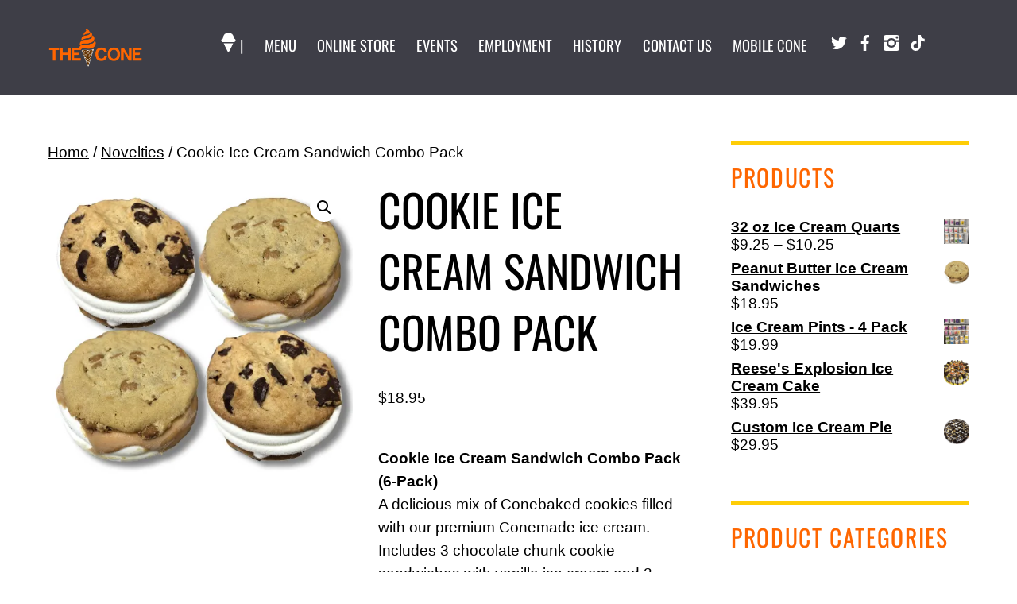

--- FILE ---
content_type: text/html;charset=UTF-8
request_url: https://thecone.com/online-store/novelties/ice-cream-sandwich-combo-pack
body_size: 26569
content:
<!--THEMIFY CACHE--><!DOCTYPE html>
<html dir="ltr" lang="en-US" prefix="og: https://ogp.me/ns#">
<head><meta charset="UTF-8"><meta name="viewport" content="width=device-width, initial-scale=1, minimum-scale=1"><style id="tb_inline_styles" data-no-optimize="1">.tb_animation_on{overflow-x:hidden}.themify_builder .wow{visibility:hidden;animation-fill-mode:both}[data-tf-animation]{will-change:transform,opacity,visibility}.themify_builder .tf_lax_done{transition-duration:.8s;transition-timing-function:cubic-bezier(.165,.84,.44,1)}[data-sticky-active].tb_sticky_scroll_active{z-index:1}[data-sticky-active].tb_sticky_scroll_active .hide-on-stick{display:none}@media(min-width:1025px){.hide-desktop{width:0!important;height:0!important;padding:0!important;visibility:hidden!important;margin:0!important;display:table-column!important;background:0!important;content-visibility:hidden;overflow:hidden!important}}@media(min-width:769px) and (max-width:1024px){.hide-tablet_landscape{width:0!important;height:0!important;padding:0!important;visibility:hidden!important;margin:0!important;display:table-column!important;background:0!important;content-visibility:hidden;overflow:hidden!important}}@media(min-width:481px) and (max-width:768px){.hide-tablet{width:0!important;height:0!important;padding:0!important;visibility:hidden!important;margin:0!important;display:table-column!important;background:0!important;content-visibility:hidden;overflow:hidden!important}}@media(max-width:480px){.hide-mobile{width:0!important;height:0!important;padding:0!important;visibility:hidden!important;margin:0!important;display:table-column!important;background:0!important;content-visibility:hidden;overflow:hidden!important}}div.row_inner,div.module_subrow{--gutter:3.2%;--narrow:1.6%;--none:0%;}@media(max-width:768px){div.module-gallery-grid{--galn:var(--galt)}}@media(max-width:480px){
 .themify_map.tf_map_loaded{width:100%!important}
 .ui.builder_button,.ui.nav li a{padding:.525em 1.15em}
 .fullheight>.row_inner:not(.tb_col_count_1){min-height:0}
 div.module-gallery-grid{--galn:var(--galm);gap:8px}
 }</style><noscript><style>.themify_builder .wow,.wow .tf_lazy{visibility:visible!important}</style></noscript> <style id="tf_lazy_style" data-no-optimize="1">
 .tf_svg_lazy{
 content-visibility:auto;
 background-size:100% 25%!important;
 background-repeat:no-repeat!important;
 background-position:0 0, 0 33.4%,0 66.6%,0 100%!important;
 transition:filter .3s linear!important;
 filter:blur(25px)!important; transform:translateZ(0)
 }
 .tf_svg_lazy_loaded{
 filter:blur(0)!important
 }
 [data-lazy]:is(.module,.module_row:not(.tb_first)),.module[data-lazy] .ui,.module_row[data-lazy]:not(.tb_first):is(>.row_inner,.module_column[data-lazy],.module_subrow[data-lazy]){
 background-image:none!important
 }
 </style><noscript><style>
 .tf_svg_lazy{
 display:none!important
 }
 </style></noscript><style id="tf_lazy_common" data-no-optimize="1">
 img{
 max-width:100%;
 height:auto
 }
 :where(.tf_in_flx,.tf_flx){display:inline-flex;flex-wrap:wrap;place-items:center}
 .tf_fa,:is(em,i) tf-lottie{display:inline-block;vertical-align:middle}:is(em,i) tf-lottie{width:1.5em;height:1.5em}.tf_fa{width:1em;height:1em;stroke-width:0;stroke:currentColor;overflow:visible;fill:currentColor;pointer-events:none;text-rendering:optimizeSpeed;buffered-rendering:static}#tf_svg symbol{overflow:visible}:where(.tf_lazy){position:relative;visibility:visible;display:block;opacity:.3}.wow .tf_lazy:not(.tf_swiper-slide){visibility:hidden;opacity:1}div.tf_audio_lazy audio{visibility:hidden;height:0;display:inline}.mejs-container{visibility:visible}.tf_iframe_lazy{transition:opacity .3s ease-in-out;min-height:10px}:where(.tf_flx),.tf_swiper-wrapper{display:flex}.tf_swiper-slide{flex-shrink:0;opacity:0;width:100%;height:100%}.tf_swiper-wrapper>br,.tf_lazy.tf_swiper-wrapper .tf_lazy:after,.tf_lazy.tf_swiper-wrapper .tf_lazy:before{display:none}.tf_lazy:after,.tf_lazy:before{content:'';display:inline-block;position:absolute;width:10px!important;height:10px!important;margin:0 3px;top:50%!important;inset-inline:auto 50%!important;border-radius:100%;background-color:currentColor;visibility:visible;animation:tf-hrz-loader infinite .75s cubic-bezier(.2,.68,.18,1.08)}.tf_lazy:after{width:6px!important;height:6px!important;inset-inline:50% auto!important;margin-top:3px;animation-delay:-.4s}@keyframes tf-hrz-loader{0%,100%{transform:scale(1);opacity:1}50%{transform:scale(.1);opacity:.6}}.tf_lazy_lightbox{position:fixed;background:rgba(11,11,11,.8);color:#ccc;top:0;left:0;display:flex;align-items:center;justify-content:center;z-index:999}.tf_lazy_lightbox .tf_lazy:after,.tf_lazy_lightbox .tf_lazy:before{background:#fff}.tf_vd_lazy,tf-lottie{display:flex;flex-wrap:wrap}tf-lottie{aspect-ratio:1.777}.tf_w.tf_vd_lazy video{width:100%;height:auto;position:static;object-fit:cover}
 </style><link type="image/png" href="https://thecone.com/wp-content/uploads/2020/12/TC-SQ.png" rel="apple-touch-icon" /><link type="image/png" href="https://thecone.com/wp-content/uploads/2020/12/TC-SQ.png" rel="icon" /><title>Cookie Ice Cream Sandwich Combo Pack - The Cone</title>
<script type="text/template" id="tmpl-variation-template"><div class="woocommerce-variation-description">{{{ data.variation.variation_description }}}</div><div class="woocommerce-variation-price">{{{ data.variation.price_html }}}</div><div class="woocommerce-variation-availability">{{{ data.variation.availability_html }}}</div>
</script>
<script type="text/template" id="tmpl-unavailable-variation-template"><p role="alert">Sorry, this product is unavailable. Please choose a different combination.</p>
</script><meta name="description" content="Cookie Ice Cream Sandwich Combo Pack (6-Pack)A delicious mix of Conebaked cookies filled with our premium Conemade ice cream. Includes 3 chocolate chunk cookie sandwiches with vanilla ice cream and 3 peanut butter cookie sandwiches with peanut butter ice cream and peanut butter sauce. Each sandwich features two 2 oz cookies with 8 oz of creamy goodness in the middle." /><meta name="robots" content="max-image-preview:large" /><link rel="canonical" href="https://thecone.com/online-store/novelties/ice-cream-sandwich-combo-pack" /><meta name="generator" content="All in One SEO (AIOSEO) 4.9.3" /><meta property="og:locale" content="en_US" /><meta property="og:site_name" content="The Cone - Cincinnati&#039;s Best Soft Serve" /><meta property="og:type" content="article" /><meta property="og:title" content="Cookie Ice Cream Sandwich Combo Pack - The Cone" /><meta property="og:description" content="Cookie Ice Cream Sandwich Combo Pack (6-Pack)A delicious mix of Conebaked cookies filled with our premium Conemade ice cream. Includes 3 chocolate chunk cookie sandwiches with vanilla ice cream and 3 peanut butter cookie sandwiches with peanut butter ice cream and peanut butter sauce. Each sandwich features two 2 oz cookies with 8 oz of creamy goodness in the middle." /><meta property="og:url" content="https://thecone.com/online-store/novelties/ice-cream-sandwich-combo-pack" /><meta property="og:image" content="https://thecone.com/wp-content/uploads/2020/12/cropped-TC-SQ.png" /><meta property="og:image:secure_url" content="https://thecone.com/wp-content/uploads/2020/12/cropped-TC-SQ.png" /><meta property="og:image:width" content="500" /><meta property="og:image:height" content="500" /><meta property="article:published_time" content="2021-01-12T03:01:13+00:00" /><meta property="article:modified_time" content="2025-09-30T17:14:04+00:00" /><meta property="article:publisher" content="https://www.facebook.com/theconewc" /><meta name="twitter:card" content="summary_large_image" /><meta name="twitter:site" content="@thewccone" /><meta name="twitter:title" content="Cookie Ice Cream Sandwich Combo Pack - The Cone" /><meta name="twitter:description" content="Cookie Ice Cream Sandwich Combo Pack (6-Pack)A delicious mix of Conebaked cookies filled with our premium Conemade ice cream. Includes 3 chocolate chunk cookie sandwiches with vanilla ice cream and 3 peanut butter cookie sandwiches with peanut butter ice cream and peanut butter sauce. Each sandwich features two 2 oz cookies with 8 oz of creamy goodness in the middle." /><meta name="twitter:image" content="https://thecone.com/wp-content/uploads/2020/12/cropped-TC-SQ.png" /><script type="application/ld+json" class="aioseo-schema">{"@context":"https:\/\/schema.org","@graph":[{"@type":"BreadcrumbList","@id":"https:\/\/thecone.com\/online-store\/novelties\/ice-cream-sandwich-combo-pack#breadcrumblist","itemListElement":[{"@type":"ListItem","@id":"https:\/\/thecone.com#listItem","position":1,"name":"Home","item":"https:\/\/thecone.com","nextItem":{"@type":"ListItem","@id":"https:\/\/thecone.com\/shop#listItem","name":"Shop"}},{"@type":"ListItem","@id":"https:\/\/thecone.com\/shop#listItem","position":2,"name":"Shop","item":"https:\/\/thecone.com\/shop","nextItem":{"@type":"ListItem","@id":"https:\/\/thecone.com\/product-category\/novelties#listItem","name":"Novelties"},"previousItem":{"@type":"ListItem","@id":"https:\/\/thecone.com#listItem","name":"Home"}},{"@type":"ListItem","@id":"https:\/\/thecone.com\/product-category\/novelties#listItem","position":3,"name":"Novelties","item":"https:\/\/thecone.com\/product-category\/novelties","nextItem":{"@type":"ListItem","@id":"https:\/\/thecone.com\/online-store\/novelties\/ice-cream-sandwich-combo-pack#listItem","name":"Cookie Ice Cream Sandwich Combo Pack"},"previousItem":{"@type":"ListItem","@id":"https:\/\/thecone.com\/shop#listItem","name":"Shop"}},{"@type":"ListItem","@id":"https:\/\/thecone.com\/online-store\/novelties\/ice-cream-sandwich-combo-pack#listItem","position":4,"name":"Cookie Ice Cream Sandwich Combo Pack","previousItem":{"@type":"ListItem","@id":"https:\/\/thecone.com\/product-category\/novelties#listItem","name":"Novelties"}}]},{"@type":"ItemPage","@id":"https:\/\/thecone.com\/online-store\/novelties\/ice-cream-sandwich-combo-pack#itempage","url":"https:\/\/thecone.com\/online-store\/novelties\/ice-cream-sandwich-combo-pack","name":"Cookie Ice Cream Sandwich Combo Pack - The Cone","description":"Cookie Ice Cream Sandwich Combo Pack (6-Pack)A delicious mix of Conebaked cookies filled with our premium Conemade ice cream. Includes 3 chocolate chunk cookie sandwiches with vanilla ice cream and 3 peanut butter cookie sandwiches with peanut butter ice cream and peanut butter sauce. Each sandwich features two 2 oz cookies with 8 oz of creamy goodness in the middle.","inLanguage":"en-US","isPartOf":{"@id":"https:\/\/thecone.com\/#website"},"breadcrumb":{"@id":"https:\/\/thecone.com\/online-store\/novelties\/ice-cream-sandwich-combo-pack#breadcrumblist"},"image":{"@type":"ImageObject","url":"https:\/\/i0.wp.com\/thecone.com\/wp-content\/uploads\/2022\/03\/Cookie-Combo-Pack-new.jpg?fit=1000%2C1000&ssl=1","@id":"https:\/\/thecone.com\/online-store\/novelties\/ice-cream-sandwich-combo-pack\/#mainImage","width":1000,"height":1000},"primaryImageOfPage":{"@id":"https:\/\/thecone.com\/online-store\/novelties\/ice-cream-sandwich-combo-pack#mainImage"},"datePublished":"2021-01-11T22:01:13-05:00","dateModified":"2025-09-30T13:14:04-04:00"},{"@type":"Organization","@id":"https:\/\/thecone.com\/#organization","name":"The Cone","description":"Cincinnati's Best Soft Serve","url":"https:\/\/thecone.com\/","telephone":"+15137797040","logo":{"@type":"ImageObject","url":"https:\/\/i0.wp.com\/thecone.com\/wp-content\/uploads\/2020\/12\/cropped-TC-Words-Logo-WC-1.png?fit=900%2C375&ssl=1","@id":"https:\/\/thecone.com\/online-store\/novelties\/ice-cream-sandwich-combo-pack\/#organizationLogo","width":900,"height":375},"image":{"@id":"https:\/\/thecone.com\/online-store\/novelties\/ice-cream-sandwich-combo-pack\/#organizationLogo"},"sameAs":["https:\/\/www.facebook.com\/theconewc","https:\/\/www.twitter.com\/thewccone","https:\/\/www.instagram.com\/theconewc"]},{"@type":"WebSite","@id":"https:\/\/thecone.com\/#website","url":"https:\/\/thecone.com\/","name":"The Cone","description":"Cincinnati's Best Soft Serve","inLanguage":"en-US","publisher":{"@id":"https:\/\/thecone.com\/#organization"}}]}</script><script>window._wca = window._wca || [];</script><link rel="alternate" type="application/rss+xml" title="The Cone &raquo; Feed" href="https://thecone.com/feed" />
<link rel="alternate" type="application/rss+xml" title="The Cone &raquo; Comments Feed" href="https://thecone.com/comments/feed" />
<link rel="alternate" type="application/rss+xml" title="The Cone &raquo; Cookie Ice Cream Sandwich Combo Pack Comments Feed" href="https://thecone.com/online-store/novelties/ice-cream-sandwich-combo-pack/feed" />
<link rel="alternate" title="oEmbed (JSON)" type="application/json+oembed" href="https://thecone.com/wp-json/oembed/1.0/embed?url=https%3A%2F%2Fthecone.com%2Fonline-store%2Fnovelties%2Fice-cream-sandwich-combo-pack" />
<link rel="alternate" title="oEmbed (XML)" type="text/xml+oembed" href="https://thecone.com/wp-json/oembed/1.0/embed?url=https%3A%2F%2Fthecone.com%2Fonline-store%2Fnovelties%2Fice-cream-sandwich-combo-pack&#038;format=xml" /><script src="//www.googletagmanager.com/gtag/js?id=G-VJFL6LQN0W" data-cfasync="false" data-wpfc-render="false" async></script><script data-cfasync="false" data-wpfc-render="false">var mi_version = '9.11.1';
 var mi_track_user = true;
 var mi_no_track_reason = '';
 var MonsterInsightsDefaultLocations = {"page_location":"https:\/\/thecone.com\/online-store\/novelties\/ice-cream-sandwich-combo-pack\/"};
 if ( typeof MonsterInsightsPrivacyGuardFilter === 'function' ) {
 var MonsterInsightsLocations = (typeof MonsterInsightsExcludeQuery === 'object') ? MonsterInsightsPrivacyGuardFilter( MonsterInsightsExcludeQuery ) : MonsterInsightsPrivacyGuardFilter( MonsterInsightsDefaultLocations );
 } else {
 var MonsterInsightsLocations = (typeof MonsterInsightsExcludeQuery === 'object') ? MonsterInsightsExcludeQuery : MonsterInsightsDefaultLocations;
 }

 var disableStrs = [
 'ga-disable-G-VJFL6LQN0W',
 ];

 /* Function to detect opted out users */
 function __gtagTrackerIsOptedOut() {
 for (var index = 0; index < disableStrs.length; index++) {
 if (document.cookie.indexOf(disableStrs[index] + '=true') > -1) {
 return true;
 }
 }

 return false;
 }

 /* Disable tracking if the opt-out cookie exists. */
 if (__gtagTrackerIsOptedOut()) {
 for (var index = 0; index < disableStrs.length; index++) {
 window[disableStrs[index]] = true;
 }
 }

 /* Opt-out function */
 function __gtagTrackerOptout() {
 for (var index = 0; index < disableStrs.length; index++) {
 document.cookie = disableStrs[index] + '=true; expires=Thu, 31 Dec 2099 23:59:59 UTC; path=/';
 window[disableStrs[index]] = true;
 }
 }

 if ('undefined' === typeof gaOptout) {
 function gaOptout() {
 __gtagTrackerOptout();
 }
 }
 window.dataLayer = window.dataLayer || [];

 window.MonsterInsightsDualTracker = {
 helpers: {},
 trackers: {},
 };
 if (mi_track_user) {
 function __gtagDataLayer() {
 dataLayer.push(arguments);
 }

 function __gtagTracker(type, name, parameters) {
 if (!parameters) {
 parameters = {};
 }

 if (parameters.send_to) {
 __gtagDataLayer.apply(null, arguments);
 return;
 }

 if (type === 'event') {
 parameters.send_to = monsterinsights_frontend.v4_id;
 var hookName = name;
 if (typeof parameters['event_category'] !== 'undefined') {
 hookName = parameters['event_category'] + ':' + name;
 }

 if (typeof MonsterInsightsDualTracker.trackers[hookName] !== 'undefined') {
 MonsterInsightsDualTracker.trackers[hookName](parameters);
 } else {
 __gtagDataLayer('event', name, parameters);
 }
 
 } else {
 __gtagDataLayer.apply(null, arguments);
 }
 }

 __gtagTracker('js', new Date());
 __gtagTracker('set', {
 'developer_id.dZGIzZG': true,
 });
 if ( MonsterInsightsLocations.page_location ) {
 __gtagTracker('set', MonsterInsightsLocations);
 }
 __gtagTracker('config', 'G-VJFL6LQN0W', {"forceSSL":"true","link_attribution":"true"} );
 window.gtag = __gtagTracker; (function () {
 /* https://developers.google.com/analytics/devguides/collection/analyticsjs/ */
 /* ga and __gaTracker compatibility shim. */
 var noopfn = function () {
 return null;
 };
 var newtracker = function () {
 return new Tracker();
 };
 var Tracker = function () {
 return null;
 };
 var p = Tracker.prototype;
 p.get = noopfn;
 p.set = noopfn;
 p.send = function () {
 var args = Array.prototype.slice.call(arguments);
 args.unshift('send');
 __gaTracker.apply(null, args);
 };
 var __gaTracker = function () {
 var len = arguments.length;
 if (len === 0) {
 return;
 }
 var f = arguments[len - 1];
 if (typeof f !== 'object' || f === null || typeof f.hitCallback !== 'function') {
 if ('send' === arguments[0]) {
 var hitConverted, hitObject = false, action;
 if ('event' === arguments[1]) {
 if ('undefined' !== typeof arguments[3]) {
 hitObject = {
 'eventAction': arguments[3],
 'eventCategory': arguments[2],
 'eventLabel': arguments[4],
 'value': arguments[5] ? arguments[5] : 1,
 }
 }
 }
 if ('pageview' === arguments[1]) {
 if ('undefined' !== typeof arguments[2]) {
 hitObject = {
 'eventAction': 'page_view',
 'page_path': arguments[2],
 }
 }
 }
 if (typeof arguments[2] === 'object') {
 hitObject = arguments[2];
 }
 if (typeof arguments[5] === 'object') {
 Object.assign(hitObject, arguments[5]);
 }
 if ('undefined' !== typeof arguments[1].hitType) {
 hitObject = arguments[1];
 if ('pageview' === hitObject.hitType) {
 hitObject.eventAction = 'page_view';
 }
 }
 if (hitObject) {
 action = 'timing' === arguments[1].hitType ? 'timing_complete' : hitObject.eventAction;
 hitConverted = mapArgs(hitObject);
 __gtagTracker('event', action, hitConverted);
 }
 }
 return;
 }

 function mapArgs(args) {
 var arg, hit = {};
 var gaMap = {
 'eventCategory': 'event_category',
 'eventAction': 'event_action',
 'eventLabel': 'event_label',
 'eventValue': 'event_value',
 'nonInteraction': 'non_interaction',
 'timingCategory': 'event_category',
 'timingVar': 'name',
 'timingValue': 'value',
 'timingLabel': 'event_label',
 'page': 'page_path',
 'location': 'page_location',
 'title': 'page_title',
 'referrer' : 'page_referrer',
 };
 for (arg in args) {
 if (!(!args.hasOwnProperty(arg) || !gaMap.hasOwnProperty(arg))) {
 hit[gaMap[arg]] = args[arg];
 } else {
 hit[arg] = args[arg];
 }
 }
 return hit;
 }

 try {
 f.hitCallback();
 } catch (ex) {
 }
 };
 __gaTracker.create = newtracker;
 __gaTracker.getByName = newtracker;
 __gaTracker.getAll = function () {
 return [];
 };
 __gaTracker.remove = noopfn;
 __gaTracker.loaded = true;
 window['__gaTracker'] = __gaTracker;
 })();
 } else {
 console.log("");
 (function () {
 function __gtagTracker() {
 return null;
 }

 window['__gtagTracker'] = __gtagTracker;
 window['gtag'] = __gtagTracker;
 })();
 }</script><style id='wp-img-auto-sizes-contain-inline-css'>
img:is([sizes=auto i],[sizes^="auto," i]){contain-intrinsic-size:3000px 1500px}
/*# sourceURL=wp-img-auto-sizes-contain-inline-css */
</style>
<link rel="preload" href="https://thecone.com/wp-content/plugins/announcement-bar/css/style.css?ver=2.2.4" as="style"><link rel='stylesheet' id='announcement-bar-style-css' href='https://thecone.com/wp-content/plugins/announcement-bar/css/style.css?ver=2.2.4' media='all' />
<link rel="preload" href="https://thecone.com/wp-content/plugins/constant-contact-forms/assets/css/style.css?ver=2.16.0" as="style"><link rel='stylesheet' id='ctct_form_styles-css' href='https://thecone.com/wp-content/plugins/constant-contact-forms/assets/css/style.css?ver=2.16.0' media='all' />
<style id='woocommerce-inline-inline-css'>
.woocommerce form .form-row .required { visibility: visible; }
/*# sourceURL=woocommerce-inline-inline-css */
</style>
<link rel="preload" href="https://thecone.com/wp-content/plugins/woocommerce-square/build/assets/frontend/wc-square.css?ver=5.2.0" as="style"><link rel='stylesheet' id='wc-square-css' href='https://thecone.com/wp-content/plugins/woocommerce-square/build/assets/frontend/wc-square.css?ver=5.2.0' media='all' />
<link rel="preload" href="https://thecone.com/wp-content/plugins/woocommerce-square/build/assets/frontend/wc-square-digital-wallet.css?ver=5.2.0" as="style"><link rel='stylesheet' id='wc-square-digital-wallet-css' href='https://thecone.com/wp-content/plugins/woocommerce-square/build/assets/frontend/wc-square-digital-wallet.css?ver=5.2.0' media='all' />
<link rel="preload" href="https://c0.wp.com/p/woocommerce/10.4.3/assets/css/select2.css" as="style"><link rel='stylesheet' id='select2-css' href='https://c0.wp.com/p/woocommerce/10.4.3/assets/css/select2.css' media='all' />
<link rel="preload" href="https://c0.wp.com/c/6.9/wp-includes/css/dashicons.min.css" as="style"><link rel='stylesheet' id='dashicons-css' href='https://c0.wp.com/c/6.9/wp-includes/css/dashicons.min.css' media='all' />
<link rel="preload" href="https://thecone.com/wp-content/plugins/woocommerce-extra-product-options-pro/public/assets/css/jquery-ui/jquery-ui.css?ver=6.9" as="style"><link rel='stylesheet' id='jquery-ui-style-css' href='https://thecone.com/wp-content/plugins/woocommerce-extra-product-options-pro/public/assets/css/jquery-ui/jquery-ui.css?ver=6.9' media='all' />
<link rel="preload" href="https://thecone.com/wp-content/plugins/woocommerce-extra-product-options-pro/public/assets/js/timepicker/jquery.timepicker.css?ver=6.9" as="style"><link rel='stylesheet' id='thwepo-timepicker-style-css' href='https://thecone.com/wp-content/plugins/woocommerce-extra-product-options-pro/public/assets/js/timepicker/jquery.timepicker.css?ver=6.9' media='all' />
<link rel="preload" href="https://thecone.com/wp-content/plugins/woocommerce-extra-product-options-pro/public/assets/js/date-range-picker/daterangepicker.css?ver=6.9" as="style"><link rel='stylesheet' id='thwepo-daterange-style-css' href='https://thecone.com/wp-content/plugins/woocommerce-extra-product-options-pro/public/assets/js/date-range-picker/daterangepicker.css?ver=6.9' media='all' />
<link rel="preload" href="https://thecone.com/wp-content/plugins/woocommerce-extra-product-options-pro/public/assets/css/thwepo-public.min.css?ver=6.9" as="style"><link rel='stylesheet' id='thwepo-public-style-css' href='https://thecone.com/wp-content/plugins/woocommerce-extra-product-options-pro/public/assets/css/thwepo-public.min.css?ver=6.9' media='all' />
<link rel="preload" href="https://c0.wp.com/c/6.9/wp-admin/css/color-picker.min.css" as="style"><link rel='stylesheet' id='wp-color-picker-css' href='https://c0.wp.com/c/6.9/wp-admin/css/color-picker.min.css' media='all' />
<link rel="preload" href="https://thecone.com/wp-content/plugins/woocommerce-shopdock/css/shopdock.css?ver=1.2.4" as="style"><link rel='stylesheet' id='shopdock-style-css' href='https://thecone.com/wp-content/plugins/woocommerce-shopdock/css/shopdock.css?ver=1.2.4' media='all' />
<script src="https://c0.wp.com/c/6.9/wp-includes/js/jquery/jquery.min.js" id="jquery-core-js"></script>
<script src="https://c0.wp.com/c/6.9/wp-includes/js/jquery/jquery-migrate.min.js" id="jquery-migrate-js"></script>
<script src="https://thecone.com/wp-content/plugins/google-analytics-for-wordpress/assets/js/frontend-gtag.min.js?ver=9.11.1" id="monsterinsights-frontend-script-js" async data-wp-strategy="async"></script>
<script data-cfasync="false" data-wpfc-render="false" id='monsterinsights-frontend-script-js-extra'>var monsterinsights_frontend = {"js_events_tracking":"true","download_extensions":"doc,pdf,ppt,zip,xls,docx,pptx,xlsx","inbound_paths":"[{\"path\":\"\\\/go\\\/\",\"label\":\"affiliate\"},{\"path\":\"\\\/recommend\\\/\",\"label\":\"affiliate\"}]","home_url":"https:\/\/thecone.com","hash_tracking":"false","v4_id":"G-VJFL6LQN0W"};</script>
<script src="https://thecone.com/wp-content/plugins/ionos-assistant/js/cookies.js?ver=6.9" id="ionos-assistant-wp-cookies-js"></script>
<script src="https://c0.wp.com/c/6.9/wp-includes/js/jquery/ui/core.min.js" id="jquery-ui-core-js"></script>
<script src="https://c0.wp.com/p/woocommerce/10.4.3/assets/js/selectWoo/selectWoo.full.min.js" id="selectWoo2-js"></script>
<script src="https://c0.wp.com/p/woocommerce/10.4.3/assets/js/zoom/jquery.zoom.min.js" id="wc-zoom-js" defer data-wp-strategy="defer"></script>
<script src="https://c0.wp.com/p/woocommerce/10.4.3/assets/js/flexslider/jquery.flexslider.min.js" id="wc-flexslider-js" defer data-wp-strategy="defer"></script>
<script src="https://c0.wp.com/p/woocommerce/10.4.3/assets/js/photoswipe/photoswipe.min.js" id="wc-photoswipe-js" defer data-wp-strategy="defer"></script>
<script src="https://c0.wp.com/p/woocommerce/10.4.3/assets/js/photoswipe/photoswipe-ui-default.min.js" id="wc-photoswipe-ui-default-js" defer data-wp-strategy="defer"></script>
<script src="https://c0.wp.com/p/woocommerce/10.4.3/assets/js/frontend/single-product.min.js" id="wc-single-product-js" defer data-wp-strategy="defer"></script>
<script src="https://stats.wp.com/s-202604.js" id="woocommerce-analytics-js" defer data-wp-strategy="defer"></script>
<script src="https://web.squarecdn.com/v1/square.js?ver=5.2.0" id="wc-square-payment-form-js"></script>
<script src="https://c0.wp.com/p/woocommerce/10.4.3/assets/js/jquery-blockui/jquery.blockUI.min.js" id="wc-jquery-blockui-js" defer data-wp-strategy="defer"></script>
<script src="https://thecone.com/wp-content/plugins/woocommerce-extra-product-options-pro/public/assets/js/timepicker/jquery.timepicker.min.js?ver=1.0.1" id="thwepo-timepicker-script-js"></script>
<script src="https://thecone.com/wp-content/plugins/woocommerce-extra-product-options-pro/public/assets/js/inputmask-js/jquery.inputmask.min.js?ver=5.0.6" id="thwepo-input-mask-js"></script>
<script src="https://c0.wp.com/c/6.9/wp-includes/js/jquery/ui/datepicker.min.js" id="jquery-ui-datepicker-js"></script>
<script id="jquery-ui-datepicker-js-after">
jQuery(function(jQuery){jQuery.datepicker.setDefaults({"closeText":"Close","currentText":"Today","monthNames":["January","February","March","April","May","June","July","August","September","October","November","December"],"monthNamesShort":["Jan","Feb","Mar","Apr","May","Jun","Jul","Aug","Sep","Oct","Nov","Dec"],"nextText":"Next","prevText":"Previous","dayNames":["Sunday","Monday","Tuesday","Wednesday","Thursday","Friday","Saturday"],"dayNamesShort":["Sun","Mon","Tue","Wed","Thu","Fri","Sat"],"dayNamesMin":["S","M","T","W","T","F","S"],"dateFormat":"MM d, yy","firstDay":1,"isRTL":false});});
//# sourceURL=jquery-ui-datepicker-js-after
</script>
<script src="https://thecone.com/wp-content/plugins/woocommerce-extra-product-options-pro/public/assets/js/jquery-ui-i18n.min.js?ver=1" id="jquery-ui-i18n-js"></script>
<link rel="https://api.w.org/" href="https://thecone.com/wp-json/" /><link rel="alternate" title="JSON" type="application/json" href="https://thecone.com/wp-json/wp/v2/product/1631" /><link rel="EditURI" type="application/rsd+xml" title="RSD" href="https://thecone.com/xmlrpc.php?rsd" />
<meta name="generator" content="WordPress 6.9" />
<meta name="generator" content="WooCommerce 10.4.3" />
<link rel='shortlink' href='https://thecone.com/?p=1631' /><style>img#wpstats{display:none}</style><meta name="google-site-verification" content="3B5iZZwBml2a7FNX2VxvvjYzwIiFO6cN699eTLAoSy4" /><noscript><style>.woocommerce-product-gallery{ opacity: 1 !important; }</style></noscript><link rel="icon" href="https://i0.wp.com/thecone.com/wp-content/uploads/2020/12/TC-SQ.png?fit=32%2C32&#038;ssl=1" sizes="32x32" />
<link rel="icon" href="https://i0.wp.com/thecone.com/wp-content/uploads/2020/12/TC-SQ.png?fit=192%2C192&#038;ssl=1" sizes="192x192" />
<link rel="apple-touch-icon" href="https://i0.wp.com/thecone.com/wp-content/uploads/2020/12/TC-SQ.png?fit=180%2C180&#038;ssl=1" />
<meta name="msapplication-TileImage" content="https://i0.wp.com/thecone.com/wp-content/uploads/2020/12/TC-SQ.png?fit=270%2C270&#038;ssl=1" />
<link rel="prefetch" href="https://thecone.com/wp-content/themes/themify-landing/js/themify-script.js?ver=7.6.5" as="script" fetchpriority="low"><link rel="preload" href="https://thecone.com/wp-content/uploads/2020/12/TC-Words-Logo-WC.png" as="image"><style id="tf_gf_fonts_style">@font-face{font-family:'Crimson Text';font-style:italic;font-display:swap;src:url(https://fonts.gstatic.com/s/crimsontext/v19/wlpogwHKFkZgtmSR3NB0oRJfajheK_Zt3Q.woff2) format('woff2');unicode-range:U+0102-0103,U+0110-0111,U+0128-0129,U+0168-0169,U+01A0-01A1,U+01AF-01B0,U+0300-0301,U+0303-0304,U+0308-0309,U+0323,U+0329,U+1EA0-1EF9,U+20AB;}@font-face{font-family:'Crimson Text';font-style:italic;font-display:swap;src:url(https://fonts.gstatic.com/s/crimsontext/v19/wlpogwHKFkZgtmSR3NB0oRJfajhfK_Zt3Q.woff2) format('woff2');unicode-range:U+0100-02BA,U+02BD-02C5,U+02C7-02CC,U+02CE-02D7,U+02DD-02FF,U+0304,U+0308,U+0329,U+1D00-1DBF,U+1E00-1E9F,U+1EF2-1EFF,U+2020,U+20A0-20AB,U+20AD-20C0,U+2113,U+2C60-2C7F,U+A720-A7FF;}@font-face{font-family:'Crimson Text';font-style:italic;font-display:swap;src:url(https://fonts.gstatic.com/s/crimsontext/v19/wlpogwHKFkZgtmSR3NB0oRJfajhRK_Y.woff2) format('woff2');unicode-range:U+0000-00FF,U+0131,U+0152-0153,U+02BB-02BC,U+02C6,U+02DA,U+02DC,U+0304,U+0308,U+0329,U+2000-206F,U+20AC,U+2122,U+2191,U+2193,U+2212,U+2215,U+FEFF,U+FFFD;}@font-face{font-family:'Crimson Text';font-style:italic;font-weight:700;font-display:swap;src:url(https://fonts.gstatic.com/s/crimsontext/v19/wlprgwHKFkZgtmSR3NB0oRJfajDqDuNd_LV_fg.woff2) format('woff2');unicode-range:U+0102-0103,U+0110-0111,U+0128-0129,U+0168-0169,U+01A0-01A1,U+01AF-01B0,U+0300-0301,U+0303-0304,U+0308-0309,U+0323,U+0329,U+1EA0-1EF9,U+20AB;}@font-face{font-family:'Crimson Text';font-style:italic;font-weight:700;font-display:swap;src:url(https://fonts.gstatic.com/s/crimsontext/v19/wlprgwHKFkZgtmSR3NB0oRJfajDqDuNc_LV_fg.woff2) format('woff2');unicode-range:U+0100-02BA,U+02BD-02C5,U+02C7-02CC,U+02CE-02D7,U+02DD-02FF,U+0304,U+0308,U+0329,U+1D00-1DBF,U+1E00-1E9F,U+1EF2-1EFF,U+2020,U+20A0-20AB,U+20AD-20C0,U+2113,U+2C60-2C7F,U+A720-A7FF;}@font-face{font-family:'Crimson Text';font-style:italic;font-weight:700;font-display:swap;src:url(https://fonts.gstatic.com/s/crimsontext/v19/wlprgwHKFkZgtmSR3NB0oRJfajDqDuNS_LU.woff2) format('woff2');unicode-range:U+0000-00FF,U+0131,U+0152-0153,U+02BB-02BC,U+02C6,U+02DA,U+02DC,U+0304,U+0308,U+0329,U+2000-206F,U+20AC,U+2122,U+2191,U+2193,U+2212,U+2215,U+FEFF,U+FFFD;}@font-face{font-family:'Crimson Text';font-display:swap;src:url(https://fonts.gstatic.com/s/crimsontext/v19/wlp2gwHKFkZgtmSR3NB0oRJfYAhTM_I.woff2) format('woff2');unicode-range:U+0102-0103,U+0110-0111,U+0128-0129,U+0168-0169,U+01A0-01A1,U+01AF-01B0,U+0300-0301,U+0303-0304,U+0308-0309,U+0323,U+0329,U+1EA0-1EF9,U+20AB;}@font-face{font-family:'Crimson Text';font-display:swap;src:url(https://fonts.gstatic.com/s/crimsontext/v19/wlp2gwHKFkZgtmSR3NB0oRJfYQhTM_I.woff2) format('woff2');unicode-range:U+0100-02BA,U+02BD-02C5,U+02C7-02CC,U+02CE-02D7,U+02DD-02FF,U+0304,U+0308,U+0329,U+1D00-1DBF,U+1E00-1E9F,U+1EF2-1EFF,U+2020,U+20A0-20AB,U+20AD-20C0,U+2113,U+2C60-2C7F,U+A720-A7FF;}@font-face{font-family:'Crimson Text';font-display:swap;src:url(https://fonts.gstatic.com/s/crimsontext/v19/wlp2gwHKFkZgtmSR3NB0oRJfbwhT.woff2) format('woff2');unicode-range:U+0000-00FF,U+0131,U+0152-0153,U+02BB-02BC,U+02C6,U+02DA,U+02DC,U+0304,U+0308,U+0329,U+2000-206F,U+20AC,U+2122,U+2191,U+2193,U+2212,U+2215,U+FEFF,U+FFFD;}@font-face{font-family:'Crimson Text';font-weight:700;font-display:swap;src:url(https://fonts.gstatic.com/s/crimsontext/v19/wlppgwHKFkZgtmSR3NB0oRJX1C1GA9NQ5LE.woff2) format('woff2');unicode-range:U+0102-0103,U+0110-0111,U+0128-0129,U+0168-0169,U+01A0-01A1,U+01AF-01B0,U+0300-0301,U+0303-0304,U+0308-0309,U+0323,U+0329,U+1EA0-1EF9,U+20AB;}@font-face{font-family:'Crimson Text';font-weight:700;font-display:swap;src:url(https://fonts.gstatic.com/s/crimsontext/v19/wlppgwHKFkZgtmSR3NB0oRJX1C1GAtNQ5LE.woff2) format('woff2');unicode-range:U+0100-02BA,U+02BD-02C5,U+02C7-02CC,U+02CE-02D7,U+02DD-02FF,U+0304,U+0308,U+0329,U+1D00-1DBF,U+1E00-1E9F,U+1EF2-1EFF,U+2020,U+20A0-20AB,U+20AD-20C0,U+2113,U+2C60-2C7F,U+A720-A7FF;}@font-face{font-family:'Crimson Text';font-weight:700;font-display:swap;src:url(https://fonts.gstatic.com/s/crimsontext/v19/wlppgwHKFkZgtmSR3NB0oRJX1C1GDNNQ.woff2) format('woff2');unicode-range:U+0000-00FF,U+0131,U+0152-0153,U+02BB-02BC,U+02C6,U+02DA,U+02DC,U+0304,U+0308,U+0329,U+2000-206F,U+20AC,U+2122,U+2191,U+2193,U+2212,U+2215,U+FEFF,U+FFFD;}@font-face{font-family:'EB Garamond';font-style:italic;font-display:swap;src:url(https://fonts.gstatic.com/s/ebgaramond/v32/SlGFmQSNjdsmc35JDF1K5GRwUjcdlttVFm-rI7e8QL9wU6ingQ.woff2) format('woff2');unicode-range:U+0460-052F,U+1C80-1C8A,U+20B4,U+2DE0-2DFF,U+A640-A69F,U+FE2E-FE2F;}@font-face{font-family:'EB Garamond';font-style:italic;font-display:swap;src:url(https://fonts.gstatic.com/s/ebgaramond/v32/SlGFmQSNjdsmc35JDF1K5GRwUjcdlttVFm-rI7e8QL95U6ingQ.woff2) format('woff2');unicode-range:U+0301,U+0400-045F,U+0490-0491,U+04B0-04B1,U+2116;}@font-face{font-family:'EB Garamond';font-style:italic;font-display:swap;src:url(https://fonts.gstatic.com/s/ebgaramond/v32/SlGFmQSNjdsmc35JDF1K5GRwUjcdlttVFm-rI7e8QL9xU6ingQ.woff2) format('woff2');unicode-range:U+1F00-1FFF;}@font-face{font-family:'EB Garamond';font-style:italic;font-display:swap;src:url(https://fonts.gstatic.com/s/ebgaramond/v32/SlGFmQSNjdsmc35JDF1K5GRwUjcdlttVFm-rI7e8QL9-U6ingQ.woff2) format('woff2');unicode-range:U+0370-0377,U+037A-037F,U+0384-038A,U+038C,U+038E-03A1,U+03A3-03FF;}@font-face{font-family:'EB Garamond';font-style:italic;font-display:swap;src:url(https://fonts.gstatic.com/s/ebgaramond/v32/SlGFmQSNjdsmc35JDF1K5GRwUjcdlttVFm-rI7e8QL9yU6ingQ.woff2) format('woff2');unicode-range:U+0102-0103,U+0110-0111,U+0128-0129,U+0168-0169,U+01A0-01A1,U+01AF-01B0,U+0300-0301,U+0303-0304,U+0308-0309,U+0323,U+0329,U+1EA0-1EF9,U+20AB;}@font-face{font-family:'EB Garamond';font-style:italic;font-display:swap;src:url(https://fonts.gstatic.com/s/ebgaramond/v32/SlGFmQSNjdsmc35JDF1K5GRwUjcdlttVFm-rI7e8QL9zU6ingQ.woff2) format('woff2');unicode-range:U+0100-02BA,U+02BD-02C5,U+02C7-02CC,U+02CE-02D7,U+02DD-02FF,U+0304,U+0308,U+0329,U+1D00-1DBF,U+1E00-1E9F,U+1EF2-1EFF,U+2020,U+20A0-20AB,U+20AD-20C0,U+2113,U+2C60-2C7F,U+A720-A7FF;}@font-face{font-family:'EB Garamond';font-style:italic;font-display:swap;src:url(https://fonts.gstatic.com/s/ebgaramond/v32/SlGFmQSNjdsmc35JDF1K5GRwUjcdlttVFm-rI7e8QL99U6g.woff2) format('woff2');unicode-range:U+0000-00FF,U+0131,U+0152-0153,U+02BB-02BC,U+02C6,U+02DA,U+02DC,U+0304,U+0308,U+0329,U+2000-206F,U+20AC,U+2122,U+2191,U+2193,U+2212,U+2215,U+FEFF,U+FFFD;}@font-face{font-family:'EB Garamond';font-display:swap;src:url(https://fonts.gstatic.com/s/ebgaramond/v32/SlGDmQSNjdsmc35JDF1K5E55YMjF_7DPuGi-6_RkCY9_S6w.woff2) format('woff2');unicode-range:U+0460-052F,U+1C80-1C8A,U+20B4,U+2DE0-2DFF,U+A640-A69F,U+FE2E-FE2F;}@font-face{font-family:'EB Garamond';font-display:swap;src:url(https://fonts.gstatic.com/s/ebgaramond/v32/SlGDmQSNjdsmc35JDF1K5E55YMjF_7DPuGi-6_RkAI9_S6w.woff2) format('woff2');unicode-range:U+0301,U+0400-045F,U+0490-0491,U+04B0-04B1,U+2116;}@font-face{font-family:'EB Garamond';font-display:swap;src:url(https://fonts.gstatic.com/s/ebgaramond/v32/SlGDmQSNjdsmc35JDF1K5E55YMjF_7DPuGi-6_RkCI9_S6w.woff2) format('woff2');unicode-range:U+1F00-1FFF;}@font-face{font-family:'EB Garamond';font-display:swap;src:url(https://fonts.gstatic.com/s/ebgaramond/v32/SlGDmQSNjdsmc35JDF1K5E55YMjF_7DPuGi-6_RkB49_S6w.woff2) format('woff2');unicode-range:U+0370-0377,U+037A-037F,U+0384-038A,U+038C,U+038E-03A1,U+03A3-03FF;}@font-face{font-family:'EB Garamond';font-display:swap;src:url(https://fonts.gstatic.com/s/ebgaramond/v32/SlGDmQSNjdsmc35JDF1K5E55YMjF_7DPuGi-6_RkC49_S6w.woff2) format('woff2');unicode-range:U+0102-0103,U+0110-0111,U+0128-0129,U+0168-0169,U+01A0-01A1,U+01AF-01B0,U+0300-0301,U+0303-0304,U+0308-0309,U+0323,U+0329,U+1EA0-1EF9,U+20AB;}@font-face{font-family:'EB Garamond';font-display:swap;src:url(https://fonts.gstatic.com/s/ebgaramond/v32/SlGDmQSNjdsmc35JDF1K5E55YMjF_7DPuGi-6_RkCo9_S6w.woff2) format('woff2');unicode-range:U+0100-02BA,U+02BD-02C5,U+02C7-02CC,U+02CE-02D7,U+02DD-02FF,U+0304,U+0308,U+0329,U+1D00-1DBF,U+1E00-1E9F,U+1EF2-1EFF,U+2020,U+20A0-20AB,U+20AD-20C0,U+2113,U+2C60-2C7F,U+A720-A7FF;}@font-face{font-family:'EB Garamond';font-display:swap;src:url(https://fonts.gstatic.com/s/ebgaramond/v32/SlGDmQSNjdsmc35JDF1K5E55YMjF_7DPuGi-6_RkBI9_.woff2) format('woff2');unicode-range:U+0000-00FF,U+0131,U+0152-0153,U+02BB-02BC,U+02C6,U+02DA,U+02DC,U+0304,U+0308,U+0329,U+2000-206F,U+20AC,U+2122,U+2191,U+2193,U+2212,U+2215,U+FEFF,U+FFFD;}@font-face{font-family:'Kaushan Script';font-display:swap;src:url(https://fonts.gstatic.com/s/kaushanscript/v19/vm8vdRfvXFLG3OLnsO15WYS5DG72wNJHMw.woff2) format('woff2');unicode-range:U+0100-02BA,U+02BD-02C5,U+02C7-02CC,U+02CE-02D7,U+02DD-02FF,U+0304,U+0308,U+0329,U+1D00-1DBF,U+1E00-1E9F,U+1EF2-1EFF,U+2020,U+20A0-20AB,U+20AD-20C0,U+2113,U+2C60-2C7F,U+A720-A7FF;}@font-face{font-family:'Kaushan Script';font-display:swap;src:url(https://fonts.gstatic.com/s/kaushanscript/v19/vm8vdRfvXFLG3OLnsO15WYS5DG74wNI.woff2) format('woff2');unicode-range:U+0000-00FF,U+0131,U+0152-0153,U+02BB-02BC,U+02C6,U+02DA,U+02DC,U+0304,U+0308,U+0329,U+2000-206F,U+20AC,U+2122,U+2191,U+2193,U+2212,U+2215,U+FEFF,U+FFFD;}@font-face{font-family:'Oswald';font-display:swap;src:url(https://fonts.gstatic.com/s/oswald/v57/TK3IWkUHHAIjg75cFRf3bXL8LICs1_Fv40pKlN4NNSeSASz7FmlbHYjedg.woff2) format('woff2');unicode-range:U+0460-052F,U+1C80-1C8A,U+20B4,U+2DE0-2DFF,U+A640-A69F,U+FE2E-FE2F;}@font-face{font-family:'Oswald';font-display:swap;src:url(https://fonts.gstatic.com/s/oswald/v57/TK3IWkUHHAIjg75cFRf3bXL8LICs1_Fv40pKlN4NNSeSASz7FmlSHYjedg.woff2) format('woff2');unicode-range:U+0301,U+0400-045F,U+0490-0491,U+04B0-04B1,U+2116;}@font-face{font-family:'Oswald';font-display:swap;src:url(https://fonts.gstatic.com/s/oswald/v57/TK3IWkUHHAIjg75cFRf3bXL8LICs1_Fv40pKlN4NNSeSASz7FmlZHYjedg.woff2) format('woff2');unicode-range:U+0102-0103,U+0110-0111,U+0128-0129,U+0168-0169,U+01A0-01A1,U+01AF-01B0,U+0300-0301,U+0303-0304,U+0308-0309,U+0323,U+0329,U+1EA0-1EF9,U+20AB;}@font-face{font-family:'Oswald';font-display:swap;src:url(https://fonts.gstatic.com/s/oswald/v57/TK3IWkUHHAIjg75cFRf3bXL8LICs1_Fv40pKlN4NNSeSASz7FmlYHYjedg.woff2) format('woff2');unicode-range:U+0100-02BA,U+02BD-02C5,U+02C7-02CC,U+02CE-02D7,U+02DD-02FF,U+0304,U+0308,U+0329,U+1D00-1DBF,U+1E00-1E9F,U+1EF2-1EFF,U+2020,U+20A0-20AB,U+20AD-20C0,U+2113,U+2C60-2C7F,U+A720-A7FF;}@font-face{font-family:'Oswald';font-display:swap;src:url(https://fonts.gstatic.com/s/oswald/v57/TK3IWkUHHAIjg75cFRf3bXL8LICs1_Fv40pKlN4NNSeSASz7FmlWHYg.woff2) format('woff2');unicode-range:U+0000-00FF,U+0131,U+0152-0153,U+02BB-02BC,U+02C6,U+02DA,U+02DC,U+0304,U+0308,U+0329,U+2000-206F,U+20AC,U+2122,U+2191,U+2193,U+2212,U+2215,U+FEFF,U+FFFD;}@font-face{font-family:'Oswald';font-weight:700;font-display:swap;src:url(https://fonts.gstatic.com/s/oswald/v57/TK3IWkUHHAIjg75cFRf3bXL8LICs1_Fv40pKlN4NNSeSASz7FmlbHYjedg.woff2) format('woff2');unicode-range:U+0460-052F,U+1C80-1C8A,U+20B4,U+2DE0-2DFF,U+A640-A69F,U+FE2E-FE2F;}@font-face{font-family:'Oswald';font-weight:700;font-display:swap;src:url(https://fonts.gstatic.com/s/oswald/v57/TK3IWkUHHAIjg75cFRf3bXL8LICs1_Fv40pKlN4NNSeSASz7FmlSHYjedg.woff2) format('woff2');unicode-range:U+0301,U+0400-045F,U+0490-0491,U+04B0-04B1,U+2116;}@font-face{font-family:'Oswald';font-weight:700;font-display:swap;src:url(https://fonts.gstatic.com/s/oswald/v57/TK3IWkUHHAIjg75cFRf3bXL8LICs1_Fv40pKlN4NNSeSASz7FmlZHYjedg.woff2) format('woff2');unicode-range:U+0102-0103,U+0110-0111,U+0128-0129,U+0168-0169,U+01A0-01A1,U+01AF-01B0,U+0300-0301,U+0303-0304,U+0308-0309,U+0323,U+0329,U+1EA0-1EF9,U+20AB;}@font-face{font-family:'Oswald';font-weight:700;font-display:swap;src:url(https://fonts.gstatic.com/s/oswald/v57/TK3IWkUHHAIjg75cFRf3bXL8LICs1_Fv40pKlN4NNSeSASz7FmlYHYjedg.woff2) format('woff2');unicode-range:U+0100-02BA,U+02BD-02C5,U+02C7-02CC,U+02CE-02D7,U+02DD-02FF,U+0304,U+0308,U+0329,U+1D00-1DBF,U+1E00-1E9F,U+1EF2-1EFF,U+2020,U+20A0-20AB,U+20AD-20C0,U+2113,U+2C60-2C7F,U+A720-A7FF;}@font-face{font-family:'Oswald';font-weight:700;font-display:swap;src:url(https://fonts.gstatic.com/s/oswald/v57/TK3IWkUHHAIjg75cFRf3bXL8LICs1_Fv40pKlN4NNSeSASz7FmlWHYg.woff2) format('woff2');unicode-range:U+0000-00FF,U+0131,U+0152-0153,U+02BB-02BC,U+02C6,U+02DA,U+02DC,U+0304,U+0308,U+0329,U+2000-206F,U+20AC,U+2122,U+2191,U+2193,U+2212,U+2215,U+FEFF,U+FFFD;}@font-face{font-family:'Roboto Slab';font-display:swap;src:url(https://fonts.gstatic.com/s/robotoslab/v36/BngbUXZYTXPIvIBgJJSb6s3BzlRRfKOFbvjojISmYmRjRdE.woff2) format('woff2');unicode-range:U+0460-052F,U+1C80-1C8A,U+20B4,U+2DE0-2DFF,U+A640-A69F,U+FE2E-FE2F;}@font-face{font-family:'Roboto Slab';font-display:swap;src:url(https://fonts.gstatic.com/s/robotoslab/v36/BngbUXZYTXPIvIBgJJSb6s3BzlRRfKOFbvjojISma2RjRdE.woff2) format('woff2');unicode-range:U+0301,U+0400-045F,U+0490-0491,U+04B0-04B1,U+2116;}@font-face{font-family:'Roboto Slab';font-display:swap;src:url(https://fonts.gstatic.com/s/robotoslab/v36/BngbUXZYTXPIvIBgJJSb6s3BzlRRfKOFbvjojISmY2RjRdE.woff2) format('woff2');unicode-range:U+1F00-1FFF;}@font-face{font-family:'Roboto Slab';font-display:swap;src:url(https://fonts.gstatic.com/s/robotoslab/v36/BngbUXZYTXPIvIBgJJSb6s3BzlRRfKOFbvjojISmbGRjRdE.woff2) format('woff2');unicode-range:U+0370-0377,U+037A-037F,U+0384-038A,U+038C,U+038E-03A1,U+03A3-03FF;}@font-face{font-family:'Roboto Slab';font-display:swap;src:url(https://fonts.gstatic.com/s/robotoslab/v36/BngbUXZYTXPIvIBgJJSb6s3BzlRRfKOFbvjojISmYGRjRdE.woff2) format('woff2');unicode-range:U+0102-0103,U+0110-0111,U+0128-0129,U+0168-0169,U+01A0-01A1,U+01AF-01B0,U+0300-0301,U+0303-0304,U+0308-0309,U+0323,U+0329,U+1EA0-1EF9,U+20AB;}@font-face{font-family:'Roboto Slab';font-display:swap;src:url(https://fonts.gstatic.com/s/robotoslab/v36/BngbUXZYTXPIvIBgJJSb6s3BzlRRfKOFbvjojISmYWRjRdE.woff2) format('woff2');unicode-range:U+0100-02BA,U+02BD-02C5,U+02C7-02CC,U+02CE-02D7,U+02DD-02FF,U+0304,U+0308,U+0329,U+1D00-1DBF,U+1E00-1E9F,U+1EF2-1EFF,U+2020,U+20A0-20AB,U+20AD-20C0,U+2113,U+2C60-2C7F,U+A720-A7FF;}@font-face{font-family:'Roboto Slab';font-display:swap;src:url(https://fonts.gstatic.com/s/robotoslab/v36/BngbUXZYTXPIvIBgJJSb6s3BzlRRfKOFbvjojISmb2Rj.woff2) format('woff2');unicode-range:U+0000-00FF,U+0131,U+0152-0153,U+02BB-02BC,U+02C6,U+02DA,U+02DC,U+0304,U+0308,U+0329,U+2000-206F,U+20AC,U+2122,U+2191,U+2193,U+2212,U+2215,U+FEFF,U+FFFD;}</style><link rel="preload" fetchpriority="high" href="https://thecone.com/wp-content/uploads/themify-concate/4129806661/themify-4004403301.css" as="style"><link fetchpriority="high" id="themify_concate-css" rel="stylesheet" href="https://thecone.com/wp-content/uploads/themify-concate/4129806661/themify-4004403301.css"><link rel="preconnect" href="https://www.google-analytics.com"><style id="wp-custom-css">.woocommerce #content input.button.alt:hover, .woocommerce #respond input#submit.alt:hover, .woocommerce a.button.alt:hover, .woocommerce button.button.alt:hover, .woocommerce input.button.alt:hover, .woocommerce-page #content input.button.alt:hover, .woocommerce-page #respond input#submit.alt:hover, .woocommerce-page a.button.alt:hover, .woocommerce-page button.button.alt:hover, .woocommerce-page input.button.alt:hover {

background:#fe6600 !important;

background-color:#fe6600 !important;

color:black !important;

text-shadow: transparent !important;

box-shadow: none;

border-color:#3e3e47 !important;

}

.woocommerce #content input.button:hover, .woocommerce #respond input#submit:hover, .woocommerce a.button:hover, .woocommerce button.button:hover, .woocommerce input.button:hover, .woocommerce-page #content input.button:hover, .woocommerce-page #respond input#submit:hover, .woocommerce-page a.button:hover, .woocommerce-page button.button:hover, .woocommerce-page input.button:hover {

background:#fe6600 !important;

background-color:#fe6600 !important;

color:black !important;

text-shadow: transparent !important;

box-shadow: none;

border-color:#3e3e47 !important;

}

.woocommerce #content input.button, .woocommerce #respond input#submit, .woocommerce a.button, .woocommerce button.button, .woocommerce input.button, .woocommerce-page #content input.button, .woocommerce-page #respond input#submit, .woocommerce-page a.button, .woocommerce-page button.button, .woocommerce-page input.button {

background: #fe6600 !important;

color:black !important;

text-shadow: transparent !important;

border-color:#3e3e47 !important;

}

.woocommerce #content input.button.alt:hover, .woocommerce #respond input#submit.alt:hover, .woocommerce a.button.alt:hover, .woocommerce button.button.alt:hover, .woocommerce input.button.alt:hover, .woocommerce-page #content input.button.alt:hover, .woocommerce-page #respond input#submit.alt:hover, .woocommerce-page a.button.alt:hover, .woocommerce-page button.button.alt:hover, .woocommerce-page input.button.alt:hover {

background: #fe6600 !important;

box-shadow: none;

text-shadow: transparent !important;

color:black !important;

border-color:#3e3e47 !important;

}

.builder-countdown-holder .seconds {
 display: none !important;
}</style><style id='wp-block-paragraph-inline-css'>
.is-small-text{font-size:.875em}.is-regular-text{font-size:1em}.is-large-text{font-size:2.25em}.is-larger-text{font-size:3em}.has-drop-cap:not(:focus):first-letter{float:left;font-size:8.4em;font-style:normal;font-weight:100;line-height:.68;margin:.05em .1em 0 0;text-transform:uppercase}body.rtl .has-drop-cap:not(:focus):first-letter{float:none;margin-left:.1em}p.has-drop-cap.has-background{overflow:hidden}:root :where(p.has-background){padding:1.25em 2.375em}:where(p.has-text-color:not(.has-link-color)) a{color:inherit}p.has-text-align-left[style*="writing-mode:vertical-lr"],p.has-text-align-right[style*="writing-mode:vertical-rl"]{rotate:180deg}
/*# sourceURL=https://c0.wp.com/c/6.9/wp-includes/blocks/paragraph/style.min.css */
</style>
<style id='global-styles-inline-css'>
:root{--wp--preset--aspect-ratio--square: 1;--wp--preset--aspect-ratio--4-3: 4/3;--wp--preset--aspect-ratio--3-4: 3/4;--wp--preset--aspect-ratio--3-2: 3/2;--wp--preset--aspect-ratio--2-3: 2/3;--wp--preset--aspect-ratio--16-9: 16/9;--wp--preset--aspect-ratio--9-16: 9/16;--wp--preset--color--black: #000000;--wp--preset--color--cyan-bluish-gray: #abb8c3;--wp--preset--color--white: #ffffff;--wp--preset--color--pale-pink: #f78da7;--wp--preset--color--vivid-red: #cf2e2e;--wp--preset--color--luminous-vivid-orange: #ff6900;--wp--preset--color--luminous-vivid-amber: #fcb900;--wp--preset--color--light-green-cyan: #7bdcb5;--wp--preset--color--vivid-green-cyan: #00d084;--wp--preset--color--pale-cyan-blue: #8ed1fc;--wp--preset--color--vivid-cyan-blue: #0693e3;--wp--preset--color--vivid-purple: #9b51e0;--wp--preset--gradient--vivid-cyan-blue-to-vivid-purple: linear-gradient(135deg,rgb(6,147,227) 0%,rgb(155,81,224) 100%);--wp--preset--gradient--light-green-cyan-to-vivid-green-cyan: linear-gradient(135deg,rgb(122,220,180) 0%,rgb(0,208,130) 100%);--wp--preset--gradient--luminous-vivid-amber-to-luminous-vivid-orange: linear-gradient(135deg,rgb(252,185,0) 0%,rgb(255,105,0) 100%);--wp--preset--gradient--luminous-vivid-orange-to-vivid-red: linear-gradient(135deg,rgb(255,105,0) 0%,rgb(207,46,46) 100%);--wp--preset--gradient--very-light-gray-to-cyan-bluish-gray: linear-gradient(135deg,rgb(238,238,238) 0%,rgb(169,184,195) 100%);--wp--preset--gradient--cool-to-warm-spectrum: linear-gradient(135deg,rgb(74,234,220) 0%,rgb(151,120,209) 20%,rgb(207,42,186) 40%,rgb(238,44,130) 60%,rgb(251,105,98) 80%,rgb(254,248,76) 100%);--wp--preset--gradient--blush-light-purple: linear-gradient(135deg,rgb(255,206,236) 0%,rgb(152,150,240) 100%);--wp--preset--gradient--blush-bordeaux: linear-gradient(135deg,rgb(254,205,165) 0%,rgb(254,45,45) 50%,rgb(107,0,62) 100%);--wp--preset--gradient--luminous-dusk: linear-gradient(135deg,rgb(255,203,112) 0%,rgb(199,81,192) 50%,rgb(65,88,208) 100%);--wp--preset--gradient--pale-ocean: linear-gradient(135deg,rgb(255,245,203) 0%,rgb(182,227,212) 50%,rgb(51,167,181) 100%);--wp--preset--gradient--electric-grass: linear-gradient(135deg,rgb(202,248,128) 0%,rgb(113,206,126) 100%);--wp--preset--gradient--midnight: linear-gradient(135deg,rgb(2,3,129) 0%,rgb(40,116,252) 100%);--wp--preset--font-size--small: 13px;--wp--preset--font-size--medium: clamp(14px, 0.875rem + ((1vw - 3.2px) * 0.469), 20px);--wp--preset--font-size--large: clamp(22.041px, 1.378rem + ((1vw - 3.2px) * 1.091), 36px);--wp--preset--font-size--x-large: clamp(25.014px, 1.563rem + ((1vw - 3.2px) * 1.327), 42px);--wp--preset--font-family--system-font: -apple-system,BlinkMacSystemFont,"Segoe UI",Roboto,Oxygen-Sans,Ubuntu,Cantarell,"Helvetica Neue",sans-serif;--wp--preset--spacing--20: 0.44rem;--wp--preset--spacing--30: 0.67rem;--wp--preset--spacing--40: 1rem;--wp--preset--spacing--50: 1.5rem;--wp--preset--spacing--60: 2.25rem;--wp--preset--spacing--70: 3.38rem;--wp--preset--spacing--80: 5.06rem;--wp--preset--shadow--natural: 6px 6px 9px rgba(0, 0, 0, 0.2);--wp--preset--shadow--deep: 12px 12px 50px rgba(0, 0, 0, 0.4);--wp--preset--shadow--sharp: 6px 6px 0px rgba(0, 0, 0, 0.2);--wp--preset--shadow--outlined: 6px 6px 0px -3px rgb(255, 255, 255), 6px 6px rgb(0, 0, 0);--wp--preset--shadow--crisp: 6px 6px 0px rgb(0, 0, 0);}:where(body) { margin: 0; }.wp-site-blocks > .alignleft { float: left; margin-right: 2em; }.wp-site-blocks > .alignright { float: right; margin-left: 2em; }.wp-site-blocks > .aligncenter { justify-content: center; margin-left: auto; margin-right: auto; }:where(.wp-site-blocks) > * { margin-block-start: 24px; margin-block-end: 0; }:where(.wp-site-blocks) > :first-child { margin-block-start: 0; }:where(.wp-site-blocks) > :last-child { margin-block-end: 0; }:root { --wp--style--block-gap: 24px; }:root :where(.is-layout-flow) > :first-child{margin-block-start: 0;}:root :where(.is-layout-flow) > :last-child{margin-block-end: 0;}:root :where(.is-layout-flow) > *{margin-block-start: 24px;margin-block-end: 0;}:root :where(.is-layout-constrained) > :first-child{margin-block-start: 0;}:root :where(.is-layout-constrained) > :last-child{margin-block-end: 0;}:root :where(.is-layout-constrained) > *{margin-block-start: 24px;margin-block-end: 0;}:root :where(.is-layout-flex){gap: 24px;}:root :where(.is-layout-grid){gap: 24px;}.is-layout-flow > .alignleft{float: left;margin-inline-start: 0;margin-inline-end: 2em;}.is-layout-flow > .alignright{float: right;margin-inline-start: 2em;margin-inline-end: 0;}.is-layout-flow > .aligncenter{margin-left: auto !important;margin-right: auto !important;}.is-layout-constrained > .alignleft{float: left;margin-inline-start: 0;margin-inline-end: 2em;}.is-layout-constrained > .alignright{float: right;margin-inline-start: 2em;margin-inline-end: 0;}.is-layout-constrained > .aligncenter{margin-left: auto !important;margin-right: auto !important;}.is-layout-constrained > :where(:not(.alignleft):not(.alignright):not(.alignfull)){margin-left: auto !important;margin-right: auto !important;}body .is-layout-flex{display: flex;}.is-layout-flex{flex-wrap: wrap;align-items: center;}.is-layout-flex > :is(*, div){margin: 0;}body .is-layout-grid{display: grid;}.is-layout-grid > :is(*, div){margin: 0;}body{font-family: var(--wp--preset--font-family--system-font);font-size: var(--wp--preset--font-size--medium);line-height: 1.6;padding-top: 0px;padding-right: 0px;padding-bottom: 0px;padding-left: 0px;}a:where(:not(.wp-element-button)){text-decoration: underline;}:root :where(.wp-element-button, .wp-block-button__link){background-color: #32373c;border-width: 0;color: #fff;font-family: inherit;font-size: inherit;font-style: inherit;font-weight: inherit;letter-spacing: inherit;line-height: inherit;padding-top: calc(0.667em + 2px);padding-right: calc(1.333em + 2px);padding-bottom: calc(0.667em + 2px);padding-left: calc(1.333em + 2px);text-decoration: none;text-transform: inherit;}.has-black-color{color: var(--wp--preset--color--black) !important;}.has-cyan-bluish-gray-color{color: var(--wp--preset--color--cyan-bluish-gray) !important;}.has-white-color{color: var(--wp--preset--color--white) !important;}.has-pale-pink-color{color: var(--wp--preset--color--pale-pink) !important;}.has-vivid-red-color{color: var(--wp--preset--color--vivid-red) !important;}.has-luminous-vivid-orange-color{color: var(--wp--preset--color--luminous-vivid-orange) !important;}.has-luminous-vivid-amber-color{color: var(--wp--preset--color--luminous-vivid-amber) !important;}.has-light-green-cyan-color{color: var(--wp--preset--color--light-green-cyan) !important;}.has-vivid-green-cyan-color{color: var(--wp--preset--color--vivid-green-cyan) !important;}.has-pale-cyan-blue-color{color: var(--wp--preset--color--pale-cyan-blue) !important;}.has-vivid-cyan-blue-color{color: var(--wp--preset--color--vivid-cyan-blue) !important;}.has-vivid-purple-color{color: var(--wp--preset--color--vivid-purple) !important;}.has-black-background-color{background-color: var(--wp--preset--color--black) !important;}.has-cyan-bluish-gray-background-color{background-color: var(--wp--preset--color--cyan-bluish-gray) !important;}.has-white-background-color{background-color: var(--wp--preset--color--white) !important;}.has-pale-pink-background-color{background-color: var(--wp--preset--color--pale-pink) !important;}.has-vivid-red-background-color{background-color: var(--wp--preset--color--vivid-red) !important;}.has-luminous-vivid-orange-background-color{background-color: var(--wp--preset--color--luminous-vivid-orange) !important;}.has-luminous-vivid-amber-background-color{background-color: var(--wp--preset--color--luminous-vivid-amber) !important;}.has-light-green-cyan-background-color{background-color: var(--wp--preset--color--light-green-cyan) !important;}.has-vivid-green-cyan-background-color{background-color: var(--wp--preset--color--vivid-green-cyan) !important;}.has-pale-cyan-blue-background-color{background-color: var(--wp--preset--color--pale-cyan-blue) !important;}.has-vivid-cyan-blue-background-color{background-color: var(--wp--preset--color--vivid-cyan-blue) !important;}.has-vivid-purple-background-color{background-color: var(--wp--preset--color--vivid-purple) !important;}.has-black-border-color{border-color: var(--wp--preset--color--black) !important;}.has-cyan-bluish-gray-border-color{border-color: var(--wp--preset--color--cyan-bluish-gray) !important;}.has-white-border-color{border-color: var(--wp--preset--color--white) !important;}.has-pale-pink-border-color{border-color: var(--wp--preset--color--pale-pink) !important;}.has-vivid-red-border-color{border-color: var(--wp--preset--color--vivid-red) !important;}.has-luminous-vivid-orange-border-color{border-color: var(--wp--preset--color--luminous-vivid-orange) !important;}.has-luminous-vivid-amber-border-color{border-color: var(--wp--preset--color--luminous-vivid-amber) !important;}.has-light-green-cyan-border-color{border-color: var(--wp--preset--color--light-green-cyan) !important;}.has-vivid-green-cyan-border-color{border-color: var(--wp--preset--color--vivid-green-cyan) !important;}.has-pale-cyan-blue-border-color{border-color: var(--wp--preset--color--pale-cyan-blue) !important;}.has-vivid-cyan-blue-border-color{border-color: var(--wp--preset--color--vivid-cyan-blue) !important;}.has-vivid-purple-border-color{border-color: var(--wp--preset--color--vivid-purple) !important;}.has-vivid-cyan-blue-to-vivid-purple-gradient-background{background: var(--wp--preset--gradient--vivid-cyan-blue-to-vivid-purple) !important;}.has-light-green-cyan-to-vivid-green-cyan-gradient-background{background: var(--wp--preset--gradient--light-green-cyan-to-vivid-green-cyan) !important;}.has-luminous-vivid-amber-to-luminous-vivid-orange-gradient-background{background: var(--wp--preset--gradient--luminous-vivid-amber-to-luminous-vivid-orange) !important;}.has-luminous-vivid-orange-to-vivid-red-gradient-background{background: var(--wp--preset--gradient--luminous-vivid-orange-to-vivid-red) !important;}.has-very-light-gray-to-cyan-bluish-gray-gradient-background{background: var(--wp--preset--gradient--very-light-gray-to-cyan-bluish-gray) !important;}.has-cool-to-warm-spectrum-gradient-background{background: var(--wp--preset--gradient--cool-to-warm-spectrum) !important;}.has-blush-light-purple-gradient-background{background: var(--wp--preset--gradient--blush-light-purple) !important;}.has-blush-bordeaux-gradient-background{background: var(--wp--preset--gradient--blush-bordeaux) !important;}.has-luminous-dusk-gradient-background{background: var(--wp--preset--gradient--luminous-dusk) !important;}.has-pale-ocean-gradient-background{background: var(--wp--preset--gradient--pale-ocean) !important;}.has-electric-grass-gradient-background{background: var(--wp--preset--gradient--electric-grass) !important;}.has-midnight-gradient-background{background: var(--wp--preset--gradient--midnight) !important;}.has-small-font-size{font-size: var(--wp--preset--font-size--small) !important;}.has-medium-font-size{font-size: var(--wp--preset--font-size--medium) !important;}.has-large-font-size{font-size: var(--wp--preset--font-size--large) !important;}.has-x-large-font-size{font-size: var(--wp--preset--font-size--x-large) !important;}.has-system-font-font-family{font-family: var(--wp--preset--font-family--system-font) !important;}
/*# sourceURL=global-styles-inline-css */
</style>
<link rel="preload" href="https://thecone.com/wp-content/plugins/woocommerce-square/build/assets/frontend/wc-square-cart-checkout-blocks.css?ver=5.2.0" as="style"><link rel='stylesheet' id='wc-square-cart-checkout-block-css' href='https://thecone.com/wp-content/plugins/woocommerce-square/build/assets/frontend/wc-square-cart-checkout-blocks.css?ver=5.2.0' media='all' />
<link rel="preload" href="https://c0.wp.com/p/woocommerce/10.4.3/assets/client/blocks/wc-blocks.css" as="style"><link rel='stylesheet' id='wc-blocks-style-css' href='https://c0.wp.com/p/woocommerce/10.4.3/assets/client/blocks/wc-blocks.css' media='all' />
</head><body class="wp-singular product-template-default single single-product postid-1631 wp-custom-logo wp-theme-themify-landing theme-themify-landing woocommerce woocommerce-page ctct-themify-landing skin-default sidebar1 default_width no-home woocommerce-js product_cat_novelties product_tag_ice-cream-sandwich product_tag_novelties tb_animation_on header-horizontal fixed-header-enabled"><svg id="tf_svg" style="display:none"><defs><symbol id="tf-fab-twitter" viewBox="0 0 32 32"><path d="M28.69 9.5q.06.25.06.81 0 3.32-1.25 6.6t-3.53 6-5.9 4.4-8 1.7Q4.56 29 0 26.05q.69.07 1.56.07 4.57 0 8.2-2.82-2.2 0-3.85-1.28T3.63 18.8q.62.07 1.19.07.87 0 1.75-.2-1.5-.3-2.7-1.24T2 15.16t-.69-2.9v-.13q1.38.8 2.94.87-2.94-2-2.94-5.5 0-1.75.94-3.31Q4.7 7.25 8.22 9.06t7.53 2q-.12-.75-.12-1.5 0-2.69 1.9-4.62T22.13 3Q25 3 26.94 5.06q2.25-.43 4.19-1.56-.75 2.31-2.88 3.63 1.88-.25 3.75-1.07-1.37 2-3.31 3.44z"/></symbol><symbol id="tf-fab-facebook" viewBox="0 0 17 32"><path d="M13.5 5.31q-1.13 0-1.78.38t-.85.94-.18 1.43V12H16l-.75 5.69h-4.56V32H4.8V17.7H0V12h4.8V7.5q0-3.56 2-5.53T12.13 0q2.68 0 4.37.25v5.06h-3z"/></symbol><symbol id="tf-fontello-instagram" viewBox="0 0 860 700"><path d="M690 350q0 26-6 50l176 0 0-344q0-56-39-96t-95-40l-592 0q-56 0-95 40t-39 96l0 344 174 0q-4-32-4-50 0-106 76-183t184-77q106 0 183 77t77 183z m36 430q56 0 95-39t39-95l0-146-218 0q-78 110-212 110-138 0-212-110l-218 0 0 146q0 56 39 95t95 39l592 0z m64-166l0 72q0 24-24 24l-72 0q-24 0-24-24l0-72q0-8 7-16t17-8l72 0q24 0 24 24z m-200-264q0-66-47-113t-113-47-113 47-47 113q0 68 47 114t113 46 113-46 47-114z" transform="matrix(1 0 0 -1 0 700)"/></symbol><symbol id="tf-fab-tiktok" viewBox="0 0 28 32"><path d="M28 13.12c-2.75 0-5.44-.85-7.67-2.45v11.17a10.16 10.16 0 1 1-8.77-10.07v5.62a4.66 4.66 0 1 0 3.27 4.45V0h5.5a7.63 7.63 0 0 0 3.48 6.4A7.57 7.57 0 0 0 28 7.66Zm0 0"/></symbol><symbol id="tf-fas-ice-cream" viewBox="0 0 28 32"><path d="M23 10q1.25 0 2.13.88T26 13t-.88 2.13T23 16H5q-1.25 0-2.13-.88T2 13t.88-2.13T5 10h.06Q5 9.5 5 9q0-3.75 2.63-6.38T14 0t6.38 2.63T23 9q0 .5-.06 1H23zM12.19 30.88 6 18h16l-6.19 12.88q-.25.43-.78.78T14 32t-1.03-.34-.78-.79z"/></symbol><style id="tf_fonts_style">.tf_fa.tf-fas-ice-cream{width:0.875em}</style></defs></svg><script> </script>
<div id="pagewrap" class="hfeed site"><div id="headerwrap"><header id="header" class="pagewidth tf_clearfix" itemscope="itemscope" itemtype="https://schema.org/WPHeader"><div id="site-logo"><a href="https://thecone.com" title="The Cone"><img src="https://thecone.com/wp-content/uploads/2020/12/TC-Words-Logo-WC.png" alt="The Cone" class="site-logo-image" width="120" height="50" data-tf-not-load="1" fetchpriority="high"></a></div><a id="menu-icon" href="#mobile-menu" aria-label="Menu"><span class="menu-icon-inner"></span></a><div id="mobile-menu" class="sidemenu sidemenu-off tf_scrollbar"><div class="social-widget"> <div id="themify-social-links-1006" class="widget themify-social-links"><ul class="social-links horizontal"><li class="social-link-item twitter font-icon icon-medium"><a href="https://twitter.com/thewccone" aria-label="twitter" ><em><svg aria-label="Twitter" class="tf_fa tf-fab-twitter" role="img"><use href="#tf-fab-twitter"></use></svg></em> </a></li><li class="social-link-item facebook font-icon icon-medium"><a href="https://www.facebook.com/theconewc" aria-label="facebook" ><em><svg aria-label="Facebook" class="tf_fa tf-fab-facebook" role="img"><use href="#tf-fab-facebook"></use></svg></em> </a></li><li class="social-link-item instagram font-icon icon-medium"><a href="https://www.instagram.com/theconewc" aria-label="instagram" ><em><svg aria-label="Instagram" class="tf_fa tf-fontello-instagram icon-fontello-instagram" role="img"><use href="#tf-fontello-instagram"></use></svg></em> </a></li><li class="social-link-item tiktok font-icon icon-medium"><a href="https://www.tiktok.com/@theconewc" aria-label="tiktok" ><em><svg aria-label="TikTok" class="tf_fa tf-fab-tiktok" role="img"><use href="#tf-fab-tiktok"></use></svg></em> </a></li></ul></div></div><nav id="main-nav-wrap" itemscope="itemscope" itemtype="https://schema.org/SiteNavigationElement"><ul id="main-nav" class="main-nav tf_clearfix tf_box"><li id="menu-item-1835" class="menu-item-page-376 menu-item menu-item-type-post_type menu-item-object-page menu-item-home menu-item-1835"><a href="https://thecone.com/"><em> <svg class="tf_fa tf-fas-ice-cream" aria-hidden="true"><use href="#tf-fas-ice-cream"></use></svg></em> |</a></li>
<li id="menu-item-499" class="menu-item-page-411 menu-item menu-item-type-post_type menu-item-object-page menu-item-499"><a href="https://thecone.com/menu">Menu</a></li>
<li id="menu-item-1956" class="menu-item-page-59 menu-item menu-item-type-post_type menu-item-object-page menu-item-has-children has-sub-menu menu-item-1956"><a href="https://thecone.com/online-store">Online Store<span class="child-arrow closed" tabindex="-1"></span></a>
<ul class="sub-menu"><li id="menu-item-4441" class="menu-item-page-881 menu-item menu-item-type-post_type menu-item-object-page menu-item-4441 menu-page-881-parent-1956"><a href="https://thecone.com/cakes-pies">Cakes &amp; Pies</a></li>
</ul>
</li>
<li id="menu-item-1046" class="menu-item-page-1003 menu-item menu-item-type-post_type menu-item-object-page menu-item-1046"><a href="https://thecone.com/events">Events</a></li>
<li id="menu-item-637" class="menu-item-page-589 menu-item menu-item-type-post_type menu-item-object-page menu-item-637"><a href="https://thecone.com/employment">Employment</a></li>
<li id="menu-item-696" class="menu-item-page-657 menu-item menu-item-type-post_type menu-item-object-page menu-item-696"><a href="https://thecone.com/our-history">History</a></li>
<li id="menu-item-826" class="menu-item-page-703 menu-item menu-item-type-post_type menu-item-object-page menu-item-has-children has-sub-menu menu-item-826"><a href="https://thecone.com/contact-us">Contact Us<span class="child-arrow closed" tabindex="-1"></span></a>
<ul class="sub-menu"><li id="menu-item-878" class="menu-item-page-831 menu-item menu-item-type-post_type menu-item-object-page menu-item-878 menu-page-831-parent-826"><a href="https://thecone.com/field-trips">Field Trips</a></li>
</ul>
</li>
<li id="menu-item-6246" class="menu-item-page-6184 menu-item menu-item-type-post_type menu-item-object-page menu-item-6246"><a href="https://thecone.com/mobilecone">Mobile Cone</a></li>
</ul></nav><a id="menu-icon-close" href="#"></a></div></header> </div><div id="body" class="tf_clearfix"><div id="layout" class="pagewidth tf_box tf_clearfix"><main id="content" class="tf_box tf_clearfix"><nav class="woocommerce-breadcrumb" aria-label="Breadcrumb"><a href="https://thecone.com">Home</a>&nbsp;&#47;&nbsp;<a href="https://thecone.com/product-category/novelties">Novelties</a>&nbsp;&#47;&nbsp;Cookie Ice Cream Sandwich Combo Pack</nav><div class="woocommerce-notices-wrapper"></div><div id="product-1631" class="has-post-title has-post-date has-post-category has-post-tag has-post-comment has-post-author product type-product post-1631 status-publish first outofstock product_cat-novelties product_tag-ice-cream-sandwich product_tag-novelties has-post-thumbnail purchasable product-type-simple tf_clearfix"><div class="woocommerce-product-gallery woocommerce-product-gallery--with-images woocommerce-product-gallery--columns-4 images" data-columns="4" style="opacity: 0; transition: opacity .25s ease-in-out;"><div class="woocommerce-product-gallery__wrapper"><div data-thumb="https://i0.wp.com/thecone.com/wp-content/uploads/2022/03/Cookie-Combo-Pack-new.jpg?resize=100%2C100&#038;ssl=1" data-thumb-alt="Cookie Ice Cream Sandwich Combo Pack" data-thumb-srcset="https://i0.wp.com/thecone.com/wp-content/uploads/2022/03/Cookie-Combo-Pack-new.jpg?w=1000&amp;ssl=1 1000w, https://i0.wp.com/thecone.com/wp-content/uploads/2022/03/Cookie-Combo-Pack-new.jpg?resize=300%2C300&amp;ssl=1 300w, https://i0.wp.com/thecone.com/wp-content/uploads/2022/03/Cookie-Combo-Pack-new.jpg?resize=150%2C150&amp;ssl=1 150w, https://i0.wp.com/thecone.com/wp-content/uploads/2022/03/Cookie-Combo-Pack-new.jpg?resize=768%2C768&amp;ssl=1 768w, https://i0.wp.com/thecone.com/wp-content/uploads/2022/03/Cookie-Combo-Pack-new.jpg?resize=500%2C500&amp;ssl=1 500w, https://i0.wp.com/thecone.com/wp-content/uploads/2022/03/Cookie-Combo-Pack-new.jpg?resize=100%2C100&amp;ssl=1 100w, https://i0.wp.com/thecone.com/wp-content/uploads/2022/03/Cookie-Combo-Pack-new.jpg?resize=65%2C65&amp;ssl=1 65w" data-thumb-sizes="(max-width: 100px) 100vw, 100px" class="woocommerce-product-gallery__image"><a href="https://i0.wp.com/thecone.com/wp-content/uploads/2022/03/Cookie-Combo-Pack-new.jpg?fit=1000%2C1000&#038;ssl=1"><img width="500" height="500" src="https://i0.wp.com/thecone.com/wp-content/uploads/2022/03/Cookie-Combo-Pack-new.jpg?fit=500%2C500&amp;ssl=1" class="wp-post-image" alt="Cookie Ice Cream Sandwich Combo Pack" data-caption="" data-src="https://i0.wp.com/thecone.com/wp-content/uploads/2022/03/Cookie-Combo-Pack-new.jpg?fit=1000%2C1000&#038;ssl=1" data-large_image="https://i0.wp.com/thecone.com/wp-content/uploads/2022/03/Cookie-Combo-Pack-new.jpg?fit=1000%2C1000&#038;ssl=1" data-large_image_width="1000" data-large_image_height="1000" decoding="async" fetchpriority="high" srcset="https://i0.wp.com/thecone.com/wp-content/uploads/2022/03/Cookie-Combo-Pack-new.jpg?w=1000&amp;ssl=1 1000w, https://i0.wp.com/thecone.com/wp-content/uploads/2022/03/Cookie-Combo-Pack-new.jpg?resize=300%2C300&amp;ssl=1 300w, https://i0.wp.com/thecone.com/wp-content/uploads/2022/03/Cookie-Combo-Pack-new.jpg?resize=150%2C150&amp;ssl=1 150w, https://i0.wp.com/thecone.com/wp-content/uploads/2022/03/Cookie-Combo-Pack-new.jpg?resize=768%2C768&amp;ssl=1 768w, https://i0.wp.com/thecone.com/wp-content/uploads/2022/03/Cookie-Combo-Pack-new.jpg?resize=500%2C500&amp;ssl=1 500w, https://i0.wp.com/thecone.com/wp-content/uploads/2022/03/Cookie-Combo-Pack-new.jpg?resize=100%2C100&amp;ssl=1 100w, https://i0.wp.com/thecone.com/wp-content/uploads/2022/03/Cookie-Combo-Pack-new.jpg?resize=65%2C65&amp;ssl=1 65w" sizes="(max-width: 500px) 100vw, 500px" /></a></div> </div>
</div><div class="summary entry-summary"><h1 class="product_title entry-title">Cookie Ice Cream Sandwich Combo Pack</h1><p class="price"><span class="woocommerce-Price-amount amount"><bdi><span class="woocommerce-Price-currencySymbol">&#36;</span>18.95</bdi></span></p>
<div class="woocommerce-product-details__short-description"><p><strong data-start="90" data-end="129">Cookie Ice Cream Sandwich Combo Pack (6-Pack)</strong><br data-start="129" data-end="132" />A delicious mix of Conebaked cookies filled with our premium Conemade ice cream. Includes 3 chocolate chunk cookie sandwiches with vanilla ice cream and 3 peanut butter cookie sandwiches with peanut butter ice cream and peanut butter sauce. Each sandwich features two 2 oz cookies with 8 oz of creamy goodness in the middle.</p>
</div>
<p class="stock out-of-stock">Out of stock</p>
<div class="product_meta"><span class="sku_wrapper">SKU: <span class="sku">ICSCP</span></span><span class="posted_in">Category: <a href="https://thecone.com/product-category/novelties" rel="tag">Novelties</a></span><span class="tagged_as">Tags: <a href="https://thecone.com/product-tag/ice-cream-sandwich" rel="tag">ice cream sandwich</a>, <a href="https://thecone.com/product-tag/novelties" rel="tag">novelties</a></span></div></div><div class="woocommerce-tabs wc-tabs-wrapper"><ul class="tabs wc-tabs" role="tablist"><li role="presentation" class="description_tab" id="tab-title-description"><a href="#tab-description" role="tab" aria-controls="tab-description">Description</a></li><li role="presentation" class="reviews_tab" id="tab-title-reviews"><a href="#tab-reviews" role="tab" aria-controls="tab-reviews">Reviews (0)</a></li></ul><div class="woocommerce-Tabs-panel woocommerce-Tabs-panel--description panel entry-content wc-tab" id="tab-description" role="tabpanel" aria-labelledby="tab-title-description"><h2>Description</h2><p class="" data-start="90" data-end="456"><strong data-start="90" data-end="129">Cookie Ice Cream Sandwich Combo Pack (6-Pack)</strong><br data-start="129" data-end="132" />A delicious mix of Conebaked cookies filled with our premium Conemade ice cream. Includes 3 chocolate chunk cookie sandwiches with vanilla ice cream and 3 peanut butter cookie sandwiches with peanut butter ice cream and peanut butter sauce. Each sandwich features two 2 oz cookies with 8 oz of creamy goodness in the middle.</p></div><div class="woocommerce-Tabs-panel woocommerce-Tabs-panel--reviews panel entry-content wc-tab" id="tab-reviews" role="tabpanel" aria-labelledby="tab-title-reviews"><div id="reviews" class="woocommerce-Reviews"><div id="comments"><h2 class="woocommerce-Reviews-title">Reviews</h2><p class="woocommerce-noreviews">There are no reviews yet.</p></div><p class="woocommerce-verification-required">Only logged in customers who have purchased this product may leave a review.</p><div class="clear"></div>
</div></div></div><section class="related products"><h2>Related products</h2><ul class="products columns-4"><li class="has-post-title has-post-date has-post-category has-post-tag has-post-comment has-post-author product type-product post-1652 status-publish first outofstock product_cat-novelties product_tag-ice-cream-sandwich product_tag-novelties has-post-thumbnail purchasable product-type-simple"><a href="https://thecone.com/online-store/novelties/traditional-wafer-sandwich" class="woocommerce-LoopProduct-link woocommerce-loop-product__link"><div class="product-image"><a href="https://thecone.com/online-store/novelties/traditional-wafer-sandwich"><img data-tf-not-load="1" width="300" height="300" src="https://thecone.com/wp-content/uploads/2021/01/WaferSandwich-300x300.jpg" class="attachment-shop_catalog size-shop_catalog wp-post-image" alt="The Cone&#039;s Wafer Sandwich" decoding="async" srcset="https://i0.wp.com/thecone.com/wp-content/uploads/2021/01/WaferSandwich.jpg?resize=300%2C300&amp;ssl=1 300w, https://i0.wp.com/thecone.com/wp-content/uploads/2021/01/WaferSandwich.jpg?resize=150%2C150&amp;ssl=1 150w, https://i0.wp.com/thecone.com/wp-content/uploads/2021/01/WaferSandwich.jpg?resize=500%2C500&amp;ssl=1 500w, https://i0.wp.com/thecone.com/wp-content/uploads/2021/01/WaferSandwich.jpg?resize=100%2C100&amp;ssl=1 100w, https://i0.wp.com/thecone.com/wp-content/uploads/2021/01/WaferSandwich.jpg?resize=65%2C65&amp;ssl=1 65w, https://i0.wp.com/thecone.com/wp-content/uploads/2021/01/WaferSandwich.jpg?w=650&amp;ssl=1 650w" sizes="(max-width: 300px) 100vw, 300px" /></a></div><h2 class="woocommerce-loop-product__title">Traditional Wafer Ice Cream Sandwiches</h2><span class="price"><span class="woocommerce-Price-amount amount"><bdi><span class="woocommerce-Price-currencySymbol">&#36;</span>14.95</bdi></span></span>
</a><a href="https://thecone.com/online-store/novelties/traditional-wafer-sandwich" aria-describedby="woocommerce_loop_add_to_cart_link_describedby_1652" data-quantity="1" class="button product_type_simple" data-product_id="1652" data-product_sku="TWS" aria-label="Read more about &ldquo;Traditional Wafer Ice Cream Sandwiches&rdquo;" rel="nofollow" data-success_message="">Select options</a> <span id="woocommerce_loop_add_to_cart_link_describedby_1652" class="screen-reader-text"></span>
</li><li class="has-post-title has-post-date has-post-category has-post-tag has-post-comment has-post-author product type-product post-1633 status-publish outofstock product_cat-novelties product_tag-ice-cream-sandwich product_tag-novelties has-post-thumbnail purchasable product-type-simple"><a href="https://thecone.com/online-store/novelties/chocolate-chunk-cookie-sandwiches" class="woocommerce-LoopProduct-link woocommerce-loop-product__link"><div class="product-image"><a href="https://thecone.com/online-store/novelties/chocolate-chunk-cookie-sandwiches"><img loading="lazy" width="300" height="300" src="https://thecone.com/wp-content/uploads/2021/01/CC-Cookie-300x300.png" class="attachment-shop_catalog size-shop_catalog wp-post-image" alt="The Cone&#039;s Chocolate Chunk Cookie" decoding="async" srcset="https://i0.wp.com/thecone.com/wp-content/uploads/2021/01/CC-Cookie.png?resize=300%2C300&amp;ssl=1 300w, https://i0.wp.com/thecone.com/wp-content/uploads/2021/01/CC-Cookie.png?resize=150%2C150&amp;ssl=1 150w, https://i0.wp.com/thecone.com/wp-content/uploads/2021/01/CC-Cookie.png?resize=500%2C500&amp;ssl=1 500w, https://i0.wp.com/thecone.com/wp-content/uploads/2021/01/CC-Cookie.png?resize=100%2C100&amp;ssl=1 100w, https://i0.wp.com/thecone.com/wp-content/uploads/2021/01/CC-Cookie.png?resize=65%2C65&amp;ssl=1 65w, https://i0.wp.com/thecone.com/wp-content/uploads/2021/01/CC-Cookie.png?w=650&amp;ssl=1 650w" sizes="(max-width: 300px) 100vw, 300px" /></a></div><h2 class="woocommerce-loop-product__title">Chocolate Chunk Cookie Ice Cream Sandwiches</h2><span class="price"><span class="woocommerce-Price-amount amount"><bdi><span class="woocommerce-Price-currencySymbol">&#36;</span>18.95</bdi></span></span>
</a><a href="https://thecone.com/online-store/novelties/chocolate-chunk-cookie-sandwiches" aria-describedby="woocommerce_loop_add_to_cart_link_describedby_1633" data-quantity="1" class="button product_type_simple" data-product_id="1633" data-product_sku="CCCS" aria-label="Read more about &ldquo;Chocolate Chunk Cookie Ice Cream Sandwiches&rdquo;" rel="nofollow" data-success_message="">Select options</a> <span id="woocommerce_loop_add_to_cart_link_describedby_1633" class="screen-reader-text"></span>
</li><li class="has-post-title has-post-date has-post-category has-post-tag has-post-comment has-post-author product type-product post-1650 status-publish outofstock product_cat-novelties product_tag-banana product_tag-novelties has-post-thumbnail purchasable product-type-simple"><a href="https://thecone.com/online-store/novelties/frozen-dipped-bananas" class="woocommerce-LoopProduct-link woocommerce-loop-product__link"><div class="product-image"><a href="https://thecone.com/online-store/novelties/frozen-dipped-bananas"><img loading="lazy" width="600" height="526" src="https://thecone.com/wp-content/uploads/2021/01/banana-covered-chocolate-coated-bananas-600nw-2570053091.jpg.webp" class="attachment-shop_catalog size-shop_catalog wp-post-image" alt="" decoding="async" srcset="https://i0.wp.com/thecone.com/wp-content/uploads/2021/01/banana-covered-chocolate-coated-bananas-600nw-2570053091.jpg.webp?w=600&amp;ssl=1 600w, https://i0.wp.com/thecone.com/wp-content/uploads/2021/01/banana-covered-chocolate-coated-bananas-600nw-2570053091.jpg.webp?resize=300%2C263&amp;ssl=1 300w, https://i0.wp.com/thecone.com/wp-content/uploads/2021/01/banana-covered-chocolate-coated-bananas-600nw-2570053091.jpg.webp?resize=500%2C438&amp;ssl=1 500w" sizes="(max-width: 600px) 100vw, 600px" /></a></div><h2 class="woocommerce-loop-product__title">Dipped Frozen Bananas</h2><span class="price"><span class="woocommerce-Price-amount amount"><bdi><span class="woocommerce-Price-currencySymbol">&#36;</span>12.50</bdi></span></span>
</a><a href="https://thecone.com/online-store/novelties/frozen-dipped-bananas" aria-describedby="woocommerce_loop_add_to_cart_link_describedby_1650" data-quantity="1" class="button product_type_simple" data-product_id="1650" data-product_sku="MB" aria-label="Read more about &ldquo;Dipped Frozen Bananas&rdquo;" rel="nofollow" data-success_message="">Select options</a> <span id="woocommerce_loop_add_to_cart_link_describedby_1650" class="screen-reader-text"></span>
</li><li class="has-post-title has-post-date has-post-category has-post-tag has-post-comment has-post-author product type-product post-1645 status-publish last outofstock product_cat-novelties product_tag-ice-cream-sandwich product_tag-novelties has-post-thumbnail purchasable product-type-simple"><a href="https://thecone.com/online-store/novelties/peanut-butter-ice-cream-sandwich" class="woocommerce-LoopProduct-link woocommerce-loop-product__link"><div class="product-image"><a href="https://thecone.com/online-store/novelties/peanut-butter-ice-cream-sandwich"><img loading="lazy" width="300" height="300" src="https://thecone.com/wp-content/uploads/2021/01/PBSandwich-300x300.png" class="attachment-shop_catalog size-shop_catalog wp-post-image" alt="The Cone&#039;s Peanut Butter Cookie" decoding="async" srcset="https://i0.wp.com/thecone.com/wp-content/uploads/2021/01/PBSandwich.png?resize=300%2C300&amp;ssl=1 300w, https://i0.wp.com/thecone.com/wp-content/uploads/2021/01/PBSandwich.png?resize=150%2C150&amp;ssl=1 150w, https://i0.wp.com/thecone.com/wp-content/uploads/2021/01/PBSandwich.png?resize=500%2C500&amp;ssl=1 500w, https://i0.wp.com/thecone.com/wp-content/uploads/2021/01/PBSandwich.png?resize=100%2C100&amp;ssl=1 100w, https://i0.wp.com/thecone.com/wp-content/uploads/2021/01/PBSandwich.png?resize=65%2C65&amp;ssl=1 65w, https://i0.wp.com/thecone.com/wp-content/uploads/2021/01/PBSandwich.png?w=650&amp;ssl=1 650w" sizes="(max-width: 300px) 100vw, 300px" /></a></div><h2 class="woocommerce-loop-product__title">Peanut Butter Ice Cream Sandwiches</h2><span class="price"><span class="woocommerce-Price-amount amount"><bdi><span class="woocommerce-Price-currencySymbol">&#36;</span>18.95</bdi></span></span>
</a><a href="https://thecone.com/online-store/novelties/peanut-butter-ice-cream-sandwich" aria-describedby="woocommerce_loop_add_to_cart_link_describedby_1645" data-quantity="1" class="button product_type_simple" data-product_id="1645" data-product_sku="PBICS" aria-label="Read more about &ldquo;Peanut Butter Ice Cream Sandwiches&rdquo;" rel="nofollow" data-success_message="">Select options</a> <span id="woocommerce_loop_add_to_cart_link_describedby_1645" class="screen-reader-text"></span>
</li></ul></section></div></main><aside id="sidebar" itemscope="itemscope" itemtype="https://schema.org/WPSidebar"><div id="woocommerce_products-2" class="widget woocommerce widget_products"><h4 class="widgettitle">Products</h4><ul class="product_list_widget"><li><a href="https://thecone.com/online-store/ice-cream/ice-cream-quarts"><img loading="lazy" width="300" height="300" src="https://i0.wp.com/thecone.com/wp-content/uploads/2021/01/Quarts.jpg?resize=300%2C300&amp;ssl=1" class="attachment-woocommerce_thumbnail size-woocommerce_thumbnail" alt="The Cone&#039;s ice cream quarts" decoding="async" srcset="https://i0.wp.com/thecone.com/wp-content/uploads/2021/01/Quarts.jpg?w=650&amp;ssl=1 650w, https://i0.wp.com/thecone.com/wp-content/uploads/2021/01/Quarts.jpg?resize=300%2C300&amp;ssl=1 300w, https://i0.wp.com/thecone.com/wp-content/uploads/2021/01/Quarts.jpg?resize=150%2C150&amp;ssl=1 150w, https://i0.wp.com/thecone.com/wp-content/uploads/2021/01/Quarts.jpg?resize=500%2C500&amp;ssl=1 500w, https://i0.wp.com/thecone.com/wp-content/uploads/2021/01/Quarts.jpg?resize=100%2C100&amp;ssl=1 100w, https://i0.wp.com/thecone.com/wp-content/uploads/2021/01/Quarts.jpg?resize=65%2C65&amp;ssl=1 65w" sizes="(max-width: 300px) 100vw, 300px" /><span class="product-title">32 oz Ice Cream Quarts</span></a><span class="woocommerce-Price-amount amount" aria-hidden="true"><bdi><span class="woocommerce-Price-currencySymbol">&#36;</span>9.25</bdi></span> <span aria-hidden="true">&ndash;</span> <span class="woocommerce-Price-amount amount" aria-hidden="true"><bdi><span class="woocommerce-Price-currencySymbol">&#36;</span>10.25</bdi></span><span class="screen-reader-text">Price range: &#36;9.25 through &#36;10.25</span></li>
<li><a href="https://thecone.com/online-store/novelties/peanut-butter-ice-cream-sandwich"><img loading="lazy" width="300" height="300" src="https://i0.wp.com/thecone.com/wp-content/uploads/2021/01/PBSandwich.png?resize=300%2C300&amp;ssl=1" class="attachment-woocommerce_thumbnail size-woocommerce_thumbnail" alt="The Cone&#039;s Peanut Butter Cookie" decoding="async" srcset="https://i0.wp.com/thecone.com/wp-content/uploads/2021/01/PBSandwich.png?w=650&amp;ssl=1 650w, https://i0.wp.com/thecone.com/wp-content/uploads/2021/01/PBSandwich.png?resize=300%2C300&amp;ssl=1 300w, https://i0.wp.com/thecone.com/wp-content/uploads/2021/01/PBSandwich.png?resize=150%2C150&amp;ssl=1 150w, https://i0.wp.com/thecone.com/wp-content/uploads/2021/01/PBSandwich.png?resize=500%2C500&amp;ssl=1 500w, https://i0.wp.com/thecone.com/wp-content/uploads/2021/01/PBSandwich.png?resize=100%2C100&amp;ssl=1 100w, https://i0.wp.com/thecone.com/wp-content/uploads/2021/01/PBSandwich.png?resize=65%2C65&amp;ssl=1 65w" sizes="(max-width: 300px) 100vw, 300px" /><span class="product-title">Peanut Butter Ice Cream Sandwiches</span></a><span class="woocommerce-Price-amount amount"><bdi><span class="woocommerce-Price-currencySymbol">&#36;</span>18.95</bdi></span></li>
<li><a href="https://thecone.com/online-store/ice-cream/ice-cream-pints-4-count"><img loading="lazy" width="300" height="300" src="https://i0.wp.com/thecone.com/wp-content/uploads/2021/01/Pints.jpg?resize=300%2C300&amp;ssl=1" class="attachment-woocommerce_thumbnail size-woocommerce_thumbnail" alt="The Cone&#039;s ice cream pints" decoding="async" srcset="https://i0.wp.com/thecone.com/wp-content/uploads/2021/01/Pints.jpg?w=650&amp;ssl=1 650w, https://i0.wp.com/thecone.com/wp-content/uploads/2021/01/Pints.jpg?resize=300%2C300&amp;ssl=1 300w, https://i0.wp.com/thecone.com/wp-content/uploads/2021/01/Pints.jpg?resize=150%2C150&amp;ssl=1 150w, https://i0.wp.com/thecone.com/wp-content/uploads/2021/01/Pints.jpg?resize=500%2C500&amp;ssl=1 500w, https://i0.wp.com/thecone.com/wp-content/uploads/2021/01/Pints.jpg?resize=100%2C100&amp;ssl=1 100w, https://i0.wp.com/thecone.com/wp-content/uploads/2021/01/Pints.jpg?resize=65%2C65&amp;ssl=1 65w" sizes="(max-width: 300px) 100vw, 300px" /><span class="product-title">Ice Cream Pints - 4 Pack</span></a><span class="woocommerce-Price-amount amount"><bdi><span class="woocommerce-Price-currencySymbol">&#36;</span>19.99</bdi></span></li>
<li><a href="https://thecone.com/online-store/ice-cream-cake/reeses-explosion-ice-cream-cake"><img loading="lazy" width="300" height="300" src="https://i0.wp.com/thecone.com/wp-content/uploads/2025/03/reeses-Explosion-Cake.png?resize=300%2C300&amp;ssl=1" class="attachment-woocommerce_thumbnail size-woocommerce_thumbnail" alt="Reese&#039;s Explosion Ice Cream Cake" decoding="async" srcset="https://i0.wp.com/thecone.com/wp-content/uploads/2025/03/reeses-Explosion-Cake.png?resize=150%2C150&amp;ssl=1 150w, https://i0.wp.com/thecone.com/wp-content/uploads/2025/03/reeses-Explosion-Cake.png?resize=300%2C300&amp;ssl=1 300w, https://i0.wp.com/thecone.com/wp-content/uploads/2025/03/reeses-Explosion-Cake.png?resize=100%2C100&amp;ssl=1 100w, https://i0.wp.com/thecone.com/wp-content/uploads/2025/03/reeses-Explosion-Cake.png?resize=65%2C65&amp;ssl=1 65w" sizes="(max-width: 300px) 100vw, 300px" /><span class="product-title">Reese's Explosion Ice Cream Cake</span></a><span class="woocommerce-Price-amount amount"><bdi><span class="woocommerce-Price-currencySymbol">&#36;</span>39.95</bdi></span></li>
<li><a href="https://thecone.com/online-store/ice-cream-pie/custom-ice-cream-pie"><img loading="lazy" width="300" height="300" src="https://i0.wp.com/thecone.com/wp-content/uploads/2021/01/Oreo-Explosion-Pie.png?resize=300%2C300&amp;ssl=1" class="attachment-woocommerce_thumbnail size-woocommerce_thumbnail" alt="Custom Ice Cream Pie" decoding="async" srcset="https://i0.wp.com/thecone.com/wp-content/uploads/2021/01/Oreo-Explosion-Pie.png?resize=150%2C150&amp;ssl=1 150w, https://i0.wp.com/thecone.com/wp-content/uploads/2021/01/Oreo-Explosion-Pie.png?resize=300%2C300&amp;ssl=1 300w, https://i0.wp.com/thecone.com/wp-content/uploads/2021/01/Oreo-Explosion-Pie.png?resize=100%2C100&amp;ssl=1 100w, https://i0.wp.com/thecone.com/wp-content/uploads/2021/01/Oreo-Explosion-Pie.png?resize=65%2C65&amp;ssl=1 65w, https://i0.wp.com/thecone.com/wp-content/uploads/2021/01/Oreo-Explosion-Pie.png?zoom=2&amp;resize=300%2C300&amp;ssl=1 600w, https://i0.wp.com/thecone.com/wp-content/uploads/2021/01/Oreo-Explosion-Pie.png?zoom=3&amp;resize=300%2C300&amp;ssl=1 900w" sizes="(max-width: 300px) 100vw, 300px" /><span class="product-title">Custom Ice Cream Pie</span></a><span class="woocommerce-Price-amount amount"><bdi><span class="woocommerce-Price-currencySymbol">&#36;</span>29.95</bdi></span></li>
</ul></div><div id="woocommerce_product_categories-2" class="widget woocommerce widget_product_categories"><h4 class="widgettitle">Product categories</h4><ul class="product-categories"><li class="cat-item cat-item-93"><a href="https://thecone.com/product-category/easter">Easter</a></li>
<li class="cat-item cat-item-80"><a href="https://thecone.com/product-category/gift-card">Gift Card</a></li>
<li class="cat-item cat-item-85"><a href="https://thecone.com/product-category/holiday">Holiday</a></li>
<li class="cat-item cat-item-62"><a href="https://thecone.com/product-category/ice-cream">Ice Cream</a></li>
<li class="cat-item cat-item-58"><a href="https://thecone.com/product-category/ice-cream-cake">Ice Cream Cake</a></li>
<li class="cat-item cat-item-60"><a href="https://thecone.com/product-category/ice-cream-pie">Ice Cream Pie</a></li>
<li class="cat-item cat-item-92"><a href="https://thecone.com/product-category/not-in-use">Not in use</a></li>
<li class="cat-item cat-item-61 current-cat"><a href="https://thecone.com/product-category/novelties">Novelties</a></li>
</ul></div></aside></div></div><div class="footer-widgets-wrap"><div class="footer-widgets pagewidth tf_clearfix"><div class="col3-1 first"><div id="block-2" class="widget widget_block widget_text">
<p>Mobile Cone or Shave Ice Truck questions? Visit TheMobileCone.com</p>
</div></div><div class="col3-1 "><div id="block-3" class="widget widget_block widget_text">
<p>For Employment Related Questions Email<br><a href="mailto:manager@thecone.com">manager@thecone.com</a></p>
</div></div><div class="col3-1 "><div id="block-4" class="widget widget_block widget_text">
<p>6855 Tylersville Road<br>West Chester, OH 45069<br>513-779-7040</p>
</div></div></div></div><div id="footerwrap"><footer id="footer" class="pagewidth tf_clearfix" itemscope="itemscope" itemtype="https://schema.org/WPFooter"><div class="footer-text tf_clearfix"><div class="one">&copy; <a href="https://thecone.com">The Cone</a> 2026</div><div class="two"><a href="https://thecone.com/privacy-policy">Privacy Policy</a></div></div></footer></div></div><script type="speculationrules">
{"prefetch":[{"source":"document","where":{"and":[{"href_matches":"/*"},{"not":{"href_matches":["/wp-*.php","/wp-admin/*","/wp-content/uploads/*","/wp-content/*","/wp-content/plugins/*","/wp-content/themes/themify-landing/*","/*\\?(.+)"]}},{"not":{"selector_matches":"a[rel~=\"nofollow\"]"}},{"not":{"selector_matches":".no-prefetch, .no-prefetch a"}}]},"eagerness":"conservative"}]}
</script><div id="addon-shopdock" class="shopdock_cart" style="display:none;"><div class="shopdock-inner pagewidth"><div class="checkout-wrap tf_clearfix"><p class="checkout-button"><button type="submit" class="button checkout" onclick="location.href='https://thecone.com/checkout'">Checkout</button></p><p class="cart-total"><span id="cart-loader" class="hide"></span><span class="total-item">0 items</span></p></div> </div> </div><script type="application/ld+json">{"@context":"https://schema.org/","@graph":[{"@context":"https://schema.org/","@type":"BreadcrumbList","itemListElement":[{"@type":"ListItem","position":1,"item":{"name":"Home","@id":"https://thecone.com"}},{"@type":"ListItem","position":2,"item":{"name":"Novelties","@id":"https://thecone.com/product-category/novelties"}},{"@type":"ListItem","position":3,"item":{"name":"Cookie Ice Cream Sandwich Combo Pack","@id":"https://thecone.com/online-store/novelties/ice-cream-sandwich-combo-pack"}}]},{"@context":"https://schema.org/","@type":"Product","@id":"https://thecone.com/online-store/novelties/ice-cream-sandwich-combo-pack#product","name":"Cookie Ice Cream Sandwich Combo Pack","url":"https://thecone.com/online-store/novelties/ice-cream-sandwich-combo-pack","description":"Cookie Ice Cream Sandwich Combo Pack (6-Pack)A delicious mix of Conebaked cookies filled with our premium Conemade ice cream. Includes 3 chocolate chunk cookie sandwiches with vanilla ice cream and 3 peanut butter cookie sandwiches with peanut butter ice cream and peanut butter sauce. Each sandwich features two 2 oz cookies with 8 oz of creamy goodness in the middle.","image":"https://thecone.com/wp-content/uploads/2022/03/Cookie-Combo-Pack-new.jpg","sku":"ICSCP","offers":[{"@type":"Offer","priceSpecification":[{"@type":"UnitPriceSpecification","price":"18.95","priceCurrency":"USD","valueAddedTaxIncluded":false,"validThrough":"2027-12-31"}],"priceValidUntil":"2027-12-31","availability":"https://schema.org/OutOfStock","url":"https://thecone.com/online-store/novelties/ice-cream-sandwich-combo-pack","seller":{"@type":"Organization","name":"The Cone","url":"https://thecone.com"}}]}]}</script>
<div id="photoswipe-fullscreen-dialog" class="pswp" tabindex="-1" role="dialog" aria-modal="true" aria-hidden="true" aria-label="Full screen image"><div class="pswp__bg"></div><div class="pswp__scroll-wrap"><div class="pswp__container"><div class="pswp__item"></div><div class="pswp__item"></div><div class="pswp__item"></div></div><div class="pswp__ui pswp__ui--hidden"><div class="pswp__top-bar"><div class="pswp__counter"></div><button class="pswp__button pswp__button--zoom" aria-label="Zoom in/out"></button><button class="pswp__button pswp__button--fs" aria-label="Toggle fullscreen"></button><button class="pswp__button pswp__button--share" aria-label="Share"></button><button class="pswp__button pswp__button--close" aria-label="Close (Esc)"></button><div class="pswp__preloader"><div class="pswp__preloader__icn"><div class="pswp__preloader__cut"><div class="pswp__preloader__donut"></div></div></div></div></div><div class="pswp__share-modal pswp__share-modal--hidden pswp__single-tap"><div class="pswp__share-tooltip"></div></div><button class="pswp__button pswp__button--arrow--left" aria-label="Previous (arrow left)"></button><button class="pswp__button pswp__button--arrow--right" aria-label="Next (arrow right)"></button><div class="pswp__caption"><div class="pswp__caption__center"></div></div></div></div>
</div><script id="tf_vars" data-no-optimize="1" data-noptimize="1" data-no-minify="1" data-cfasync="false" defer="defer" src="[data-uri]"></script><script defer="defer" data-v="8.1.8" data-pl-href="https://thecone.com/wp-content/plugins/fake.css" data-no-optimize="1" data-noptimize="1" src="https://thecone.com/wp-content/themes/themify-landing/themify/js/main.js?ver=8.1.8" id="themify-main-script-js"></script>
<script src="https://thecone.com/wp-content/plugins/constant-contact-forms/assets/js/ctct-plugin-recaptcha-v2.min.js?ver=2.16.0" id="recaptcha-v2-js"></script>
<script async="async" defer src="//www.google.com/recaptcha/api.js?onload=renderReCaptcha&amp;render=explicit&amp;ver=2.16.0" id="recaptcha-lib-v2-js"></script>
<script src="https://thecone.com/wp-content/plugins/constant-contact-forms/assets/js/ctct-plugin-frontend.min.js?ver=2.16.0" id="ctct_frontend_forms-js"></script>
<script src="https://c0.wp.com/c/6.9/wp-includes/js/dist/vendor/wp-polyfill.min.js" id="wp-polyfill-js"></script>
<script src="https://thecone.com/wp-content/plugins/jetpack/jetpack_vendor/automattic/woocommerce-analytics/build/woocommerce-analytics-client.js?minify=false&amp;ver=75adc3c1e2933e2c8c6a" id="woocommerce-analytics-client-js" defer data-wp-strategy="defer"></script>
<script id="wc-country-select-js-extra">
var wc_country_select_params = {"countries":"{\"US\":{\"AL\":\"Alabama\",\"AK\":\"Alaska\",\"AZ\":\"Arizona\",\"AR\":\"Arkansas\",\"CA\":\"California\",\"CO\":\"Colorado\",\"CT\":\"Connecticut\",\"DE\":\"Delaware\",\"DC\":\"District of Columbia\",\"FL\":\"Florida\",\"GA\":\"Georgia\",\"HI\":\"Hawaii\",\"ID\":\"Idaho\",\"IL\":\"Illinois\",\"IN\":\"Indiana\",\"IA\":\"Iowa\",\"KS\":\"Kansas\",\"KY\":\"Kentucky\",\"LA\":\"Louisiana\",\"ME\":\"Maine\",\"MD\":\"Maryland\",\"MA\":\"Massachusetts\",\"MI\":\"Michigan\",\"MN\":\"Minnesota\",\"MS\":\"Mississippi\",\"MO\":\"Missouri\",\"MT\":\"Montana\",\"NE\":\"Nebraska\",\"NV\":\"Nevada\",\"NH\":\"New Hampshire\",\"NJ\":\"New Jersey\",\"NM\":\"New Mexico\",\"NY\":\"New York\",\"NC\":\"North Carolina\",\"ND\":\"North Dakota\",\"OH\":\"Ohio\",\"OK\":\"Oklahoma\",\"OR\":\"Oregon\",\"PA\":\"Pennsylvania\",\"RI\":\"Rhode Island\",\"SC\":\"South Carolina\",\"SD\":\"South Dakota\",\"TN\":\"Tennessee\",\"TX\":\"Texas\",\"UT\":\"Utah\",\"VT\":\"Vermont\",\"VA\":\"Virginia\",\"WA\":\"Washington\",\"WV\":\"West Virginia\",\"WI\":\"Wisconsin\",\"WY\":\"Wyoming\",\"AA\":\"Armed Forces (AA)\",\"AE\":\"Armed Forces (AE)\",\"AP\":\"Armed Forces (AP)\"}}","i18n_select_state_text":"Select an option\u2026","i18n_no_matches":"No matches found","i18n_ajax_error":"Loading failed","i18n_input_too_short_1":"Please enter 1 or more characters","i18n_input_too_short_n":"Please enter %qty% or more characters","i18n_input_too_long_1":"Please delete 1 character","i18n_input_too_long_n":"Please delete %qty% characters","i18n_selection_too_long_1":"You can only select 1 item","i18n_selection_too_long_n":"You can only select %qty% items","i18n_load_more":"Loading more results\u2026","i18n_searching":"Searching\u2026"};
//# sourceURL=wc-country-select-js-extra
</script>
<script defer="defer" src="https://c0.wp.com/p/woocommerce/10.4.3/assets/js/frontend/country-select.min.js" id="wc-country-select-js" data-wp-strategy="defer"></script>
<script src="https://thecone.com/wp-content/plugins/woocommerce-square/build/assets/frontend/wc-square.js?ver=5.2.0" id="wc-square-js"></script>
<script src="https://c0.wp.com/p/woocommerce/10.4.3/assets/js/sourcebuster/sourcebuster.min.js" id="sourcebuster-js-js"></script>
<script id="wc-order-attribution-js-extra">
var wc_order_attribution = {"params":{"lifetime":1.0e-5,"session":30,"base64":false,"ajaxurl":"https://thecone.com/wp-admin/admin-ajax.php","prefix":"wc_order_attribution_","allowTracking":true},"fields":{"source_type":"current.typ","referrer":"current_add.rf","utm_campaign":"current.cmp","utm_source":"current.src","utm_medium":"current.mdm","utm_content":"current.cnt","utm_id":"current.id","utm_term":"current.trm","utm_source_platform":"current.plt","utm_creative_format":"current.fmt","utm_marketing_tactic":"current.tct","session_entry":"current_add.ep","session_start_time":"current_add.fd","session_pages":"session.pgs","session_count":"udata.vst","user_agent":"udata.uag"}};
//# sourceURL=wc-order-attribution-js-extra
</script>
<script src="https://c0.wp.com/p/woocommerce/10.4.3/assets/js/frontend/order-attribution.min.js" id="wc-order-attribution-js"></script>
<script src="https://thecone.com/wp-content/plugins/woocommerce-square/build/assets/frontend/wc-square-digital-wallet.js?ver=5.2.0" id="wc-square-digital-wallet-js"></script>
<script src="https://c0.wp.com/c/6.9/wp-includes/js/jquery/ui/mouse.min.js" id="jquery-ui-mouse-js"></script>
<script src="https://c0.wp.com/c/6.9/wp-includes/js/jquery/ui/draggable.min.js" id="jquery-ui-draggable-js"></script>
<script src="https://c0.wp.com/c/6.9/wp-includes/js/jquery/ui/slider.min.js" id="jquery-ui-slider-js"></script>
<script src="https://c0.wp.com/c/6.9/wp-includes/js/jquery/jquery.ui.touch-punch.js" id="jquery-touch-punch-js"></script>
<script src="https://c0.wp.com/c/6.9/wp-admin/js/iris.min.js" id="iris-js"></script>
<script defer="defer" src="https://c0.wp.com/p/woocommerce/10.4.3/assets/js/selectWoo/selectWoo.full.min.js" id="selectWoo-js" data-wp-strategy="defer"></script>
<script id="thwepo-public-script-js-extra">
var thwepo_public_var = {"lang":{"am":"am","pm":"pm","AM":"AM","PM":"PM","decimal":".","mins":"mins","hr":"hr","hrs":"hrs"},"language":"en","date_format":"MM d, yy","readonly_date_field":"1","ajax_url":"https://thecone.com/wp-admin/admin-ajax.php","price_ph_simple":"","price_ph_variable":"","is_quick_view":"oceanwp","change_event_disabled_fields":"","thwepo_select2_auto_width":"","price_symbol":"$","wp_max_file_upload_size":"67108864","thwepo_extra_cost_nonce":"56f0d34888","file_upload_error":"Maximum upload size exceeded.","range_picker_time_format":"1","range_picker_time_increment":"1","show_dropdown_year":"1","start_of_week":"1","price_data":{"currency":"USD","currency_symbol":"&#36;","decimal_separator":".","thousand_separator":",","decimals":2,"price_format":"%1$s%2$s"},"display_style":"","disable_scrole_top_animation":"","scroll_top_offset":"90","ajax_add_to_cart_enable":""};
//# sourceURL=thwepo-public-script-js-extra
</script>
<script src="https://thecone.com/wp-content/plugins/woocommerce-extra-product-options-pro/public/assets/js/thwepo-public.min.js?ver=3.2.3" id="thwepo-public-script-js"></script>
<script src="https://thecone.com/wp-content/plugins/woocommerce-shopdock/js/jquery.jcarousel.min.js?ver=1.2.4" id="shopdock-jcarousel-script-js"></script>
<script defer="defer" src="https://thecone.com/wp-content/plugins/woocommerce-shopdock/js/jquery.smartresize.min.js?ver=1.2.4" id="themify-smartresize-js"></script>
<script src="https://thecone.com/wp-content/plugins/woocommerce-shopdock/js/shopdock.js?ver=1.2.4" id="shopdock-script-js"></script>
<script id="jetpack-stats-js-before">
_stq = window._stq || [];
_stq.push([ "view", {"v":"ext","blog":"187656906","post":"1631","tz":"-5","srv":"thecone.com","j":"1:15.4"} ]);
_stq.push([ "clickTrackerInit", "187656906", "1631" ]);
//# sourceURL=jetpack-stats-js-before
</script>
<script src="https://stats.wp.com/e-202604.js" id="jetpack-stats-js" defer data-wp-strategy="defer"></script><script type="text/javascript">
jQuery(function($) { 
window.wc_square_credit_card_payment_form_handler = new WC_Square_Payment_Form_Handler( {"application_id":"sq0idp-wGVapF8sNt9PLrdj5znuKA","ajax_log_nonce":"a984f92120","ajax_url":"https:\/\/thecone.com\/wp-admin\/admin-ajax.php","csc_required":true,"currency_code":"USD","general_error":"An error occurred, please try again or try an alternate form of payment.","id":"square_credit_card","id_dasherized":"square-credit-card","is_checkout_registration_enabled":false,"is_user_logged_in":false,"is_add_payment_method_page":false,"location_id":"LS1AWA2BKPVNE","logging_enabled":false,"ajax_wc_checkout_validate_nonce":"57e4990115","is_manual_order_payment":false,"payment_token_nonce":"cc5ee7a6a4","order_id":0,"ajax_get_order_amount_nonce":"995d85b81a","ajax_should_charge_order_nonce":"434285d44a","is_change_payment_method_request":false,"enabled_card_types":["visa","mastercard","amex","jcb"],"square_card_types":{"visa":"visa","masterCard":"mastercard","americanExpress":"amex","JCB":"jcb","discoverDiners":"dinersclub"},"input_styles":[{"backgroundColor":"transparent","fontSize":"1.3em"}]} );

window.wc_square_digital_wallet_handler = new WC_Square_Digital_Wallet_Handler( {"application_id":"sq0idp-wGVapF8sNt9PLrdj5znuKA","location_id":"LS1AWA2BKPVNE","gateway_id":"square_credit_card","gateway_id_dasherized":"square-credit-card","payment_request":{"requestShippingContact":true,"requestEmailAddress":true,"requestBillingContact":true,"countryCode":"US","currencyCode":"USD","lineItems":[{"label":"Cookie Ice Cream Sandwich Combo Pack","amount":"18.95","pending":false}],"shippingOptions":[{"id":"0","label":"Pending","amount":"0.00","pending":false}],"total":{"label":"The Cone (via WooCommerce)","amount":"18.95","pending":false}},"context":"product","general_error":"An error occurred, please try again or try an alternate form of payment.","ajax_url":"\/?wc-ajax=%%endpoint%%","payment_request_nonce":"dd81373cad","add_to_cart_nonce":"0ee7e36162","recalculate_totals_nonce":"8263dad070","process_checkout_nonce":"ca0c17e6eb","logging_enabled":false,"hide_button_options":[],"google_pay_color":"white","apple_pay_color":"black","apple_pay_type":"plain","buy_with_gpay_text":"Buy with GPay","opens_in_new_window_text":"opens in a new window"} );
 });
</script><script type="text/javascript">(function() {
 window.wcAnalytics = window.wcAnalytics || {};
 const wcAnalytics = window.wcAnalytics;

 // Set the assets URL for webpack to find the split assets.
 wcAnalytics.assets_url = 'https://thecone.com/wp-content/plugins/jetpack/jetpack_vendor/automattic/woocommerce-analytics/src/../build/';

 // Set the REST API tracking endpoint URL.
 wcAnalytics.trackEndpoint = 'https://thecone.com/wp-json/woocommerce-analytics/v1/track';

 // Set common properties for all events.
 wcAnalytics.commonProps = {"blog_id":187656906,"store_id":"fcc93734-9057-48a4-a621-8c5a95d18b70","ui":null,"url":"https://thecone.com","woo_version":"10.4.3","wp_version":"6.9","store_admin":0,"device":"desktop","store_currency":"USD","timezone":"America/Detroit","is_guest":1};

 // Set the event queue.
 wcAnalytics.eventQueue = [{"eventName":"product_view","props":{"pi":1631,"pn":"Cookie Ice Cream Sandwich Combo Pack","pc":"Novelties","pp":"18.95","pt":"simple"}}];

 // Features.
 wcAnalytics.features = {
 ch: false,
 sessionTracking: false,
 proxy: false,
 };

 wcAnalytics.breadcrumbs = ["Shop","Novelties","Cookie Ice Cream Sandwich Combo Pack"];

 // Page context flags.
 wcAnalytics.pages = {
 isAccountPage: false,
 isCart: false,
 };
 })();</script></body>
</html>